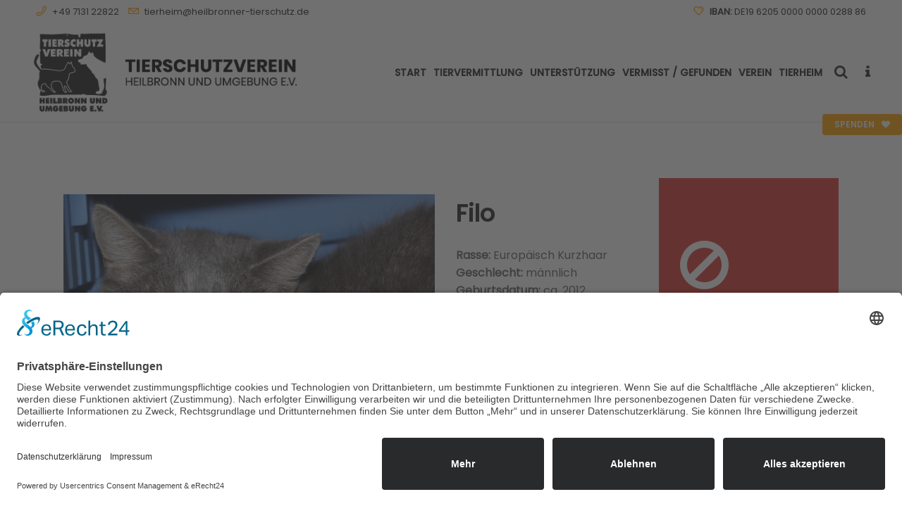

--- FILE ---
content_type: text/html; charset=UTF-8
request_url: https://www.heilbronner-tierschutz.de/2023/02/25/filo/
body_size: 23604
content:
<!DOCTYPE html>
<html lang="de">
<head>
	<meta charset="UTF-8" />
	
				<meta name="viewport" content="width=device-width,initial-scale=1,user-scalable=no">
		
                            <meta name="description" content="Das TIERHEIM HEILBRONN des Tierschutzverein Heilbronn und Umgebung e.V. beherbergt bis zu 65 Hunde, 200 Katzen, 60 Vögel sowie bis zu 50 weitere Kleintiere und Exoten. Weiterhin sind wir für den Tierschutz im Landkreis Heilbronn zuständig.">
            
                            <meta name="keywords" content="Tierheim Heilbronn, Heilbronner Tierheim, Tierschutzverein Heilbronn, Tiervermittlung, Tierschutz, Tierheim,  Tierhilfe, Tieren helfen, für Tierschutz spenden, Tierschutz unterstützen, Tiere suchen ein Zuhause, Katzen Wohnung, Katzen, Meerschweinchen, Kaninchen, artgerecht, artgerechte Haltung, Kastration, Tiernotfälle, Herz für Tiere, Katzen, Hunde, Kaninchen, Hamster, Hasen, Tiere, Tier, Hundehaus, Katzenhaus, Praxis, Tierarzt, Verein, Mitglied, Mitgliedschaft, Patenschaft, Spende, Nachlass, Erbe, Testament, Schutzgebühr, Kastration, Freigang, Innenhaltung, Aussenhaltung, Exoten">
            
	<link rel="profile" href="https://gmpg.org/xfn/11" />
	<link rel="pingback" href="https://www.heilbronner-tierschutz.de/xmlrpc.php" />

	<title>Tierschutzverein Heilbronn und Umgebung e.V. | Filo</title>
<meta name='robots' content='max-image-preview:large' />
<link rel="alternate" type="application/rss+xml" title="Tierschutzverein Heilbronn und Umgebung e.V. &raquo; Feed" href="https://www.heilbronner-tierschutz.de/feed/" />
<link rel="alternate" title="oEmbed (JSON)" type="application/json+oembed" href="https://www.heilbronner-tierschutz.de/wp-json/oembed/1.0/embed?url=https%3A%2F%2Fwww.heilbronner-tierschutz.de%2F2023%2F02%2F25%2Ffilo%2F" />
<link rel="alternate" title="oEmbed (XML)" type="text/xml+oembed" href="https://www.heilbronner-tierschutz.de/wp-json/oembed/1.0/embed?url=https%3A%2F%2Fwww.heilbronner-tierschutz.de%2F2023%2F02%2F25%2Ffilo%2F&#038;format=xml" />
<style id='wp-img-auto-sizes-contain-inline-css' type='text/css'>
img:is([sizes=auto i],[sizes^="auto," i]){contain-intrinsic-size:3000px 1500px}
/*# sourceURL=wp-img-auto-sizes-contain-inline-css */
</style>
<link rel='stylesheet' id='cf7ic_style-css' href='https://www.heilbronner-tierschutz.de/wp-content/plugins/contact-form-7-image-captcha/css/cf7ic-style.css?ver=3.3.7' type='text/css' media='all' />
<style id='wp-emoji-styles-inline-css' type='text/css'>

	img.wp-smiley, img.emoji {
		display: inline !important;
		border: none !important;
		box-shadow: none !important;
		height: 1em !important;
		width: 1em !important;
		margin: 0 0.07em !important;
		vertical-align: -0.1em !important;
		background: none !important;
		padding: 0 !important;
	}
/*# sourceURL=wp-emoji-styles-inline-css */
</style>
<style id='wp-block-library-inline-css' type='text/css'>
:root{--wp-block-synced-color:#7a00df;--wp-block-synced-color--rgb:122,0,223;--wp-bound-block-color:var(--wp-block-synced-color);--wp-editor-canvas-background:#ddd;--wp-admin-theme-color:#007cba;--wp-admin-theme-color--rgb:0,124,186;--wp-admin-theme-color-darker-10:#006ba1;--wp-admin-theme-color-darker-10--rgb:0,107,160.5;--wp-admin-theme-color-darker-20:#005a87;--wp-admin-theme-color-darker-20--rgb:0,90,135;--wp-admin-border-width-focus:2px}@media (min-resolution:192dpi){:root{--wp-admin-border-width-focus:1.5px}}.wp-element-button{cursor:pointer}:root .has-very-light-gray-background-color{background-color:#eee}:root .has-very-dark-gray-background-color{background-color:#313131}:root .has-very-light-gray-color{color:#eee}:root .has-very-dark-gray-color{color:#313131}:root .has-vivid-green-cyan-to-vivid-cyan-blue-gradient-background{background:linear-gradient(135deg,#00d084,#0693e3)}:root .has-purple-crush-gradient-background{background:linear-gradient(135deg,#34e2e4,#4721fb 50%,#ab1dfe)}:root .has-hazy-dawn-gradient-background{background:linear-gradient(135deg,#faaca8,#dad0ec)}:root .has-subdued-olive-gradient-background{background:linear-gradient(135deg,#fafae1,#67a671)}:root .has-atomic-cream-gradient-background{background:linear-gradient(135deg,#fdd79a,#004a59)}:root .has-nightshade-gradient-background{background:linear-gradient(135deg,#330968,#31cdcf)}:root .has-midnight-gradient-background{background:linear-gradient(135deg,#020381,#2874fc)}:root{--wp--preset--font-size--normal:16px;--wp--preset--font-size--huge:42px}.has-regular-font-size{font-size:1em}.has-larger-font-size{font-size:2.625em}.has-normal-font-size{font-size:var(--wp--preset--font-size--normal)}.has-huge-font-size{font-size:var(--wp--preset--font-size--huge)}.has-text-align-center{text-align:center}.has-text-align-left{text-align:left}.has-text-align-right{text-align:right}.has-fit-text{white-space:nowrap!important}#end-resizable-editor-section{display:none}.aligncenter{clear:both}.items-justified-left{justify-content:flex-start}.items-justified-center{justify-content:center}.items-justified-right{justify-content:flex-end}.items-justified-space-between{justify-content:space-between}.screen-reader-text{border:0;clip-path:inset(50%);height:1px;margin:-1px;overflow:hidden;padding:0;position:absolute;width:1px;word-wrap:normal!important}.screen-reader-text:focus{background-color:#ddd;clip-path:none;color:#444;display:block;font-size:1em;height:auto;left:5px;line-height:normal;padding:15px 23px 14px;text-decoration:none;top:5px;width:auto;z-index:100000}html :where(.has-border-color){border-style:solid}html :where([style*=border-top-color]){border-top-style:solid}html :where([style*=border-right-color]){border-right-style:solid}html :where([style*=border-bottom-color]){border-bottom-style:solid}html :where([style*=border-left-color]){border-left-style:solid}html :where([style*=border-width]){border-style:solid}html :where([style*=border-top-width]){border-top-style:solid}html :where([style*=border-right-width]){border-right-style:solid}html :where([style*=border-bottom-width]){border-bottom-style:solid}html :where([style*=border-left-width]){border-left-style:solid}html :where(img[class*=wp-image-]){height:auto;max-width:100%}:where(figure){margin:0 0 1em}html :where(.is-position-sticky){--wp-admin--admin-bar--position-offset:var(--wp-admin--admin-bar--height,0px)}@media screen and (max-width:600px){html :where(.is-position-sticky){--wp-admin--admin-bar--position-offset:0px}}

/*# sourceURL=wp-block-library-inline-css */
</style><style id='global-styles-inline-css' type='text/css'>
:root{--wp--preset--aspect-ratio--square: 1;--wp--preset--aspect-ratio--4-3: 4/3;--wp--preset--aspect-ratio--3-4: 3/4;--wp--preset--aspect-ratio--3-2: 3/2;--wp--preset--aspect-ratio--2-3: 2/3;--wp--preset--aspect-ratio--16-9: 16/9;--wp--preset--aspect-ratio--9-16: 9/16;--wp--preset--color--black: #000000;--wp--preset--color--cyan-bluish-gray: #abb8c3;--wp--preset--color--white: #ffffff;--wp--preset--color--pale-pink: #f78da7;--wp--preset--color--vivid-red: #cf2e2e;--wp--preset--color--luminous-vivid-orange: #ff6900;--wp--preset--color--luminous-vivid-amber: #fcb900;--wp--preset--color--light-green-cyan: #7bdcb5;--wp--preset--color--vivid-green-cyan: #00d084;--wp--preset--color--pale-cyan-blue: #8ed1fc;--wp--preset--color--vivid-cyan-blue: #0693e3;--wp--preset--color--vivid-purple: #9b51e0;--wp--preset--gradient--vivid-cyan-blue-to-vivid-purple: linear-gradient(135deg,rgb(6,147,227) 0%,rgb(155,81,224) 100%);--wp--preset--gradient--light-green-cyan-to-vivid-green-cyan: linear-gradient(135deg,rgb(122,220,180) 0%,rgb(0,208,130) 100%);--wp--preset--gradient--luminous-vivid-amber-to-luminous-vivid-orange: linear-gradient(135deg,rgb(252,185,0) 0%,rgb(255,105,0) 100%);--wp--preset--gradient--luminous-vivid-orange-to-vivid-red: linear-gradient(135deg,rgb(255,105,0) 0%,rgb(207,46,46) 100%);--wp--preset--gradient--very-light-gray-to-cyan-bluish-gray: linear-gradient(135deg,rgb(238,238,238) 0%,rgb(169,184,195) 100%);--wp--preset--gradient--cool-to-warm-spectrum: linear-gradient(135deg,rgb(74,234,220) 0%,rgb(151,120,209) 20%,rgb(207,42,186) 40%,rgb(238,44,130) 60%,rgb(251,105,98) 80%,rgb(254,248,76) 100%);--wp--preset--gradient--blush-light-purple: linear-gradient(135deg,rgb(255,206,236) 0%,rgb(152,150,240) 100%);--wp--preset--gradient--blush-bordeaux: linear-gradient(135deg,rgb(254,205,165) 0%,rgb(254,45,45) 50%,rgb(107,0,62) 100%);--wp--preset--gradient--luminous-dusk: linear-gradient(135deg,rgb(255,203,112) 0%,rgb(199,81,192) 50%,rgb(65,88,208) 100%);--wp--preset--gradient--pale-ocean: linear-gradient(135deg,rgb(255,245,203) 0%,rgb(182,227,212) 50%,rgb(51,167,181) 100%);--wp--preset--gradient--electric-grass: linear-gradient(135deg,rgb(202,248,128) 0%,rgb(113,206,126) 100%);--wp--preset--gradient--midnight: linear-gradient(135deg,rgb(2,3,129) 0%,rgb(40,116,252) 100%);--wp--preset--font-size--small: 13px;--wp--preset--font-size--medium: 20px;--wp--preset--font-size--large: 36px;--wp--preset--font-size--x-large: 42px;--wp--preset--spacing--20: 0.44rem;--wp--preset--spacing--30: 0.67rem;--wp--preset--spacing--40: 1rem;--wp--preset--spacing--50: 1.5rem;--wp--preset--spacing--60: 2.25rem;--wp--preset--spacing--70: 3.38rem;--wp--preset--spacing--80: 5.06rem;--wp--preset--shadow--natural: 6px 6px 9px rgba(0, 0, 0, 0.2);--wp--preset--shadow--deep: 12px 12px 50px rgba(0, 0, 0, 0.4);--wp--preset--shadow--sharp: 6px 6px 0px rgba(0, 0, 0, 0.2);--wp--preset--shadow--outlined: 6px 6px 0px -3px rgb(255, 255, 255), 6px 6px rgb(0, 0, 0);--wp--preset--shadow--crisp: 6px 6px 0px rgb(0, 0, 0);}:where(.is-layout-flex){gap: 0.5em;}:where(.is-layout-grid){gap: 0.5em;}body .is-layout-flex{display: flex;}.is-layout-flex{flex-wrap: wrap;align-items: center;}.is-layout-flex > :is(*, div){margin: 0;}body .is-layout-grid{display: grid;}.is-layout-grid > :is(*, div){margin: 0;}:where(.wp-block-columns.is-layout-flex){gap: 2em;}:where(.wp-block-columns.is-layout-grid){gap: 2em;}:where(.wp-block-post-template.is-layout-flex){gap: 1.25em;}:where(.wp-block-post-template.is-layout-grid){gap: 1.25em;}.has-black-color{color: var(--wp--preset--color--black) !important;}.has-cyan-bluish-gray-color{color: var(--wp--preset--color--cyan-bluish-gray) !important;}.has-white-color{color: var(--wp--preset--color--white) !important;}.has-pale-pink-color{color: var(--wp--preset--color--pale-pink) !important;}.has-vivid-red-color{color: var(--wp--preset--color--vivid-red) !important;}.has-luminous-vivid-orange-color{color: var(--wp--preset--color--luminous-vivid-orange) !important;}.has-luminous-vivid-amber-color{color: var(--wp--preset--color--luminous-vivid-amber) !important;}.has-light-green-cyan-color{color: var(--wp--preset--color--light-green-cyan) !important;}.has-vivid-green-cyan-color{color: var(--wp--preset--color--vivid-green-cyan) !important;}.has-pale-cyan-blue-color{color: var(--wp--preset--color--pale-cyan-blue) !important;}.has-vivid-cyan-blue-color{color: var(--wp--preset--color--vivid-cyan-blue) !important;}.has-vivid-purple-color{color: var(--wp--preset--color--vivid-purple) !important;}.has-black-background-color{background-color: var(--wp--preset--color--black) !important;}.has-cyan-bluish-gray-background-color{background-color: var(--wp--preset--color--cyan-bluish-gray) !important;}.has-white-background-color{background-color: var(--wp--preset--color--white) !important;}.has-pale-pink-background-color{background-color: var(--wp--preset--color--pale-pink) !important;}.has-vivid-red-background-color{background-color: var(--wp--preset--color--vivid-red) !important;}.has-luminous-vivid-orange-background-color{background-color: var(--wp--preset--color--luminous-vivid-orange) !important;}.has-luminous-vivid-amber-background-color{background-color: var(--wp--preset--color--luminous-vivid-amber) !important;}.has-light-green-cyan-background-color{background-color: var(--wp--preset--color--light-green-cyan) !important;}.has-vivid-green-cyan-background-color{background-color: var(--wp--preset--color--vivid-green-cyan) !important;}.has-pale-cyan-blue-background-color{background-color: var(--wp--preset--color--pale-cyan-blue) !important;}.has-vivid-cyan-blue-background-color{background-color: var(--wp--preset--color--vivid-cyan-blue) !important;}.has-vivid-purple-background-color{background-color: var(--wp--preset--color--vivid-purple) !important;}.has-black-border-color{border-color: var(--wp--preset--color--black) !important;}.has-cyan-bluish-gray-border-color{border-color: var(--wp--preset--color--cyan-bluish-gray) !important;}.has-white-border-color{border-color: var(--wp--preset--color--white) !important;}.has-pale-pink-border-color{border-color: var(--wp--preset--color--pale-pink) !important;}.has-vivid-red-border-color{border-color: var(--wp--preset--color--vivid-red) !important;}.has-luminous-vivid-orange-border-color{border-color: var(--wp--preset--color--luminous-vivid-orange) !important;}.has-luminous-vivid-amber-border-color{border-color: var(--wp--preset--color--luminous-vivid-amber) !important;}.has-light-green-cyan-border-color{border-color: var(--wp--preset--color--light-green-cyan) !important;}.has-vivid-green-cyan-border-color{border-color: var(--wp--preset--color--vivid-green-cyan) !important;}.has-pale-cyan-blue-border-color{border-color: var(--wp--preset--color--pale-cyan-blue) !important;}.has-vivid-cyan-blue-border-color{border-color: var(--wp--preset--color--vivid-cyan-blue) !important;}.has-vivid-purple-border-color{border-color: var(--wp--preset--color--vivid-purple) !important;}.has-vivid-cyan-blue-to-vivid-purple-gradient-background{background: var(--wp--preset--gradient--vivid-cyan-blue-to-vivid-purple) !important;}.has-light-green-cyan-to-vivid-green-cyan-gradient-background{background: var(--wp--preset--gradient--light-green-cyan-to-vivid-green-cyan) !important;}.has-luminous-vivid-amber-to-luminous-vivid-orange-gradient-background{background: var(--wp--preset--gradient--luminous-vivid-amber-to-luminous-vivid-orange) !important;}.has-luminous-vivid-orange-to-vivid-red-gradient-background{background: var(--wp--preset--gradient--luminous-vivid-orange-to-vivid-red) !important;}.has-very-light-gray-to-cyan-bluish-gray-gradient-background{background: var(--wp--preset--gradient--very-light-gray-to-cyan-bluish-gray) !important;}.has-cool-to-warm-spectrum-gradient-background{background: var(--wp--preset--gradient--cool-to-warm-spectrum) !important;}.has-blush-light-purple-gradient-background{background: var(--wp--preset--gradient--blush-light-purple) !important;}.has-blush-bordeaux-gradient-background{background: var(--wp--preset--gradient--blush-bordeaux) !important;}.has-luminous-dusk-gradient-background{background: var(--wp--preset--gradient--luminous-dusk) !important;}.has-pale-ocean-gradient-background{background: var(--wp--preset--gradient--pale-ocean) !important;}.has-electric-grass-gradient-background{background: var(--wp--preset--gradient--electric-grass) !important;}.has-midnight-gradient-background{background: var(--wp--preset--gradient--midnight) !important;}.has-small-font-size{font-size: var(--wp--preset--font-size--small) !important;}.has-medium-font-size{font-size: var(--wp--preset--font-size--medium) !important;}.has-large-font-size{font-size: var(--wp--preset--font-size--large) !important;}.has-x-large-font-size{font-size: var(--wp--preset--font-size--x-large) !important;}
/*# sourceURL=global-styles-inline-css */
</style>

<style id='classic-theme-styles-inline-css' type='text/css'>
/*! This file is auto-generated */
.wp-block-button__link{color:#fff;background-color:#32373c;border-radius:9999px;box-shadow:none;text-decoration:none;padding:calc(.667em + 2px) calc(1.333em + 2px);font-size:1.125em}.wp-block-file__button{background:#32373c;color:#fff;text-decoration:none}
/*# sourceURL=/wp-includes/css/classic-themes.min.css */
</style>
<link rel='stylesheet' id='wp-components-css' href='https://www.heilbronner-tierschutz.de/wp-includes/css/dist/components/style.min.css?ver=6.9' type='text/css' media='all' />
<link rel='stylesheet' id='wp-preferences-css' href='https://www.heilbronner-tierschutz.de/wp-includes/css/dist/preferences/style.min.css?ver=6.9' type='text/css' media='all' />
<link rel='stylesheet' id='wp-block-editor-css' href='https://www.heilbronner-tierschutz.de/wp-includes/css/dist/block-editor/style.min.css?ver=6.9' type='text/css' media='all' />
<link rel='stylesheet' id='popup-maker-block-library-style-css' href='https://www.heilbronner-tierschutz.de/wp-content/plugins/popup-maker/dist/packages/block-library-style.css?ver=dbea705cfafe089d65f1' type='text/css' media='all' />
<link rel='stylesheet' id='contact-form-7-css' href='https://www.heilbronner-tierschutz.de/wp-content/plugins/contact-form-7/includes/css/styles.css?ver=5.9.8' type='text/css' media='all' />
<link rel='stylesheet' id='pdfprnt_frontend-css' href='https://www.heilbronner-tierschutz.de/wp-content/plugins/pdf-print/css/frontend.css?ver=2.4.6' type='text/css' media='all' />
<link rel='stylesheet' id='give-styles-css' href='https://www.heilbronner-tierschutz.de/wp-content/plugins/give/assets/dist/css/give.css?ver=2.11.2' type='text/css' media='all' />
<link rel='stylesheet' id='mediaelement-css' href='https://www.heilbronner-tierschutz.de/wp-includes/js/mediaelement/mediaelementplayer-legacy.min.css?ver=4.2.17' type='text/css' media='all' />
<link rel='stylesheet' id='wp-mediaelement-css' href='https://www.heilbronner-tierschutz.de/wp-includes/js/mediaelement/wp-mediaelement.min.css?ver=6.9' type='text/css' media='all' />
<link rel='stylesheet' id='bridge-default-style-css' href='https://www.heilbronner-tierschutz.de/wp-content/themes/bridge/style.css?ver=6.9' type='text/css' media='all' />
<link rel='stylesheet' id='bridge-qode-font_awesome-css' href='https://www.heilbronner-tierschutz.de/wp-content/themes/bridge/css/font-awesome/css/font-awesome.min.css?ver=6.9' type='text/css' media='all' />
<link rel='stylesheet' id='bridge-qode-font_elegant-css' href='https://www.heilbronner-tierschutz.de/wp-content/themes/bridge/css/elegant-icons/style.min.css?ver=6.9' type='text/css' media='all' />
<link rel='stylesheet' id='bridge-qode-linea_icons-css' href='https://www.heilbronner-tierschutz.de/wp-content/themes/bridge/css/linea-icons/style.css?ver=6.9' type='text/css' media='all' />
<link rel='stylesheet' id='bridge-qode-dripicons-css' href='https://www.heilbronner-tierschutz.de/wp-content/themes/bridge/css/dripicons/dripicons.css?ver=6.9' type='text/css' media='all' />
<link rel='stylesheet' id='bridge-qode-kiko-css' href='https://www.heilbronner-tierschutz.de/wp-content/themes/bridge/css/kiko/kiko-all.css?ver=6.9' type='text/css' media='all' />
<link rel='stylesheet' id='bridge-qode-font_awesome_5-css' href='https://www.heilbronner-tierschutz.de/wp-content/themes/bridge/css/font-awesome-5/css/font-awesome-5.min.css?ver=6.9' type='text/css' media='all' />
<link rel='stylesheet' id='bridge-stylesheet-css' href='https://www.heilbronner-tierschutz.de/wp-content/themes/bridge/css/stylesheet.min.css?ver=6.9' type='text/css' media='all' />
<style id='bridge-stylesheet-inline-css' type='text/css'>
   .postid-40006.disabled_footer_top .footer_top_holder, .postid-40006.disabled_footer_bottom .footer_bottom_holder { display: none;}


/*# sourceURL=bridge-stylesheet-inline-css */
</style>
<link rel='stylesheet' id='bridge-print-css' href='https://www.heilbronner-tierschutz.de/wp-content/themes/bridge/css/print.css?ver=6.9' type='text/css' media='all' />
<link rel='stylesheet' id='qode_news_style-css' href='https://www.heilbronner-tierschutz.de/wp-content/plugins/qode-news/assets/css/news-map.min.css?ver=6.9' type='text/css' media='all' />
<link rel='stylesheet' id='bridge-responsive-css' href='https://www.heilbronner-tierschutz.de/wp-content/themes/bridge/css/responsive.min.css?ver=6.9' type='text/css' media='all' />
<link rel='stylesheet' id='qode_news_responsive_style-css' href='https://www.heilbronner-tierschutz.de/wp-content/plugins/qode-news/assets/css/news-map-responsive.min.css?ver=6.9' type='text/css' media='all' />
<link rel='stylesheet' id='bridge-style-dynamic-css' href='https://www.heilbronner-tierschutz.de/wp-content/themes/bridge/css/style_dynamic.css?ver=1730220237' type='text/css' media='all' />
<link rel='stylesheet' id='bridge-style-dynamic-responsive-css' href='https://www.heilbronner-tierschutz.de/wp-content/themes/bridge/css/style_dynamic_responsive.css?ver=1730220237' type='text/css' media='all' />
<style id='bridge-style-dynamic-responsive-inline-css' type='text/css'>
p.c4wp-display-captcha-form, p.c4wp-display-captcha-form label {
  text-transform: none;
}


.cf7_custom_style_1 input.wpcf7-form-control.wpcf7-text, .cf7_custom_style_1 input.wpcf7-form-control.wpcf7-number, .cf7_custom_style_1 input.wpcf7-form-control.wpcf7-date, .cf7_custom_style_1 textarea.wpcf7-form-control.wpcf7-textarea, .cf7_custom_style_1 select.wpcf7-form-control.wpcf7-select, .cf7_custom_style_1 input.wpcf7-form-control.wpcf7-quiz {
  font-family: inherit !important;
}

/* poppins-italic - latin */
@font-face {
  font-family: 'Poppins';
  font-style: italic;
  font-weight: 400;
  src: url('https://www.heilbronner-tierschutz.de/wp-content/uploads/fonts/poppins-v20-latin-italic.eot'); /* IE9 Compat Modes */
  src: local(''),
       url('https://www.heilbronner-tierschutz.de/wp-content/uploads/fonts/poppins-v20-latin-italic.eot?#iefix') format('embedded-opentype'), /* IE6-IE8 */
       url('https://www.heilbronner-tierschutz.de/wp-content/uploads/fonts/poppins-v20-latin-italic.woff2') format('woff2'), /* Super Modern Browsers */
       url('https://www.heilbronner-tierschutz.de/wp-content/uploads/fonts/poppins-v20-latin-italic.woff') format('woff'), /* Modern Browsers */
       url('https://www.heilbronner-tierschutz.de/wp-content/uploads/fonts/poppins-v20-latin-italic.ttf') format('truetype'), /* Safari, Android, iOS */
       url('https://www.heilbronner-tierschutz.de/wp-content/uploads/fonts/poppins-v20-latin-italic.svg#Poppins') format('svg'); /* Legacy iOS */
}

/* poppins-regular - latin */
@font-face {
  font-family: 'Poppins';
  font-style: normal;
  font-weight: 400;
  src: url('https://www.heilbronner-tierschutz.de/wp-content/uploads/fonts/poppins-v20-latin-regular.eot'); /* IE9 Compat Modes */
  src: local(''),
       url('https://www.heilbronner-tierschutz.de/wp-content/uploads/fonts/poppins-v20-latin-regular.eot?#iefix') format('embedded-opentype'), /* IE6-IE8 */
       url('https://www.heilbronner-tierschutz.de/wp-content/uploads/fonts/poppins-v20-latin-regular.woff2') format('woff2'), /* Super Modern Browsers */
       url('https://www.heilbronner-tierschutz.de/wp-content/uploads/fonts/poppins-v20-latin-regular.woff') format('woff'), /* Modern Browsers */
       url('https://www.heilbronner-tierschutz.de/wp-content/uploads/fonts/poppins-v20-latin-regular.ttf') format('truetype'), /* Safari, Android, iOS */
       url('https://www.heilbronner-tierschutz.de/wp-content/uploads/fonts/poppins-v20-latin-regular.svg#Poppins') format('svg'); /* Legacy iOS */
}

/* poppins-500 - latin */
@font-face {
  font-family: 'Poppins';
  font-style: normal;
  font-weight: 500;
  src: url('https://www.heilbronner-tierschutz.de/wp-content/uploads/fonts/poppins-v20-latin-500.eot'); /* IE9 Compat Modes */
  src: local(''),
       url('https://www.heilbronner-tierschutz.de/wp-content/uploads/fonts/poppins-v20-latin-500.eot?#iefix') format('embedded-opentype'), /* IE6-IE8 */
       url('https://www.heilbronner-tierschutz.de/wp-content/uploads/fonts/poppins-v20-latin-500.woff2') format('woff2'), /* Super Modern Browsers */
       url('https://www.heilbronner-tierschutz.de/wp-content/uploads/fonts/poppins-v20-latin-500.woff') format('woff'), /* Modern Browsers */
       url('https://www.heilbronner-tierschutz.de/wp-content/uploads/fonts/poppins-v20-latin-500.ttf') format('truetype'), /* Safari, Android, iOS */
       url('https://www.heilbronner-tierschutz.de/wp-content/uploads/fonts/poppins-v20-latin-500.svg#Poppins') format('svg'); /* Legacy iOS */
}

/* poppins-500italic - latin */
@font-face {
  font-family: 'Poppins';
  font-style: italic;
  font-weight: 500;
  src: url('https://www.heilbronner-tierschutz.de/wp-content/uploads/fonts/poppins-v20-latin-500italic.eot'); /* IE9 Compat Modes */
  src: local(''),
       url('https://www.heilbronner-tierschutz.de/wp-content/uploads/fonts/poppins-v20-latin-500italic.eot?#iefix') format('embedded-opentype'), /* IE6-IE8 */
       url('https://www.heilbronner-tierschutz.de/wp-content/uploads/fonts/poppins-v20-latin-500italic.woff2') format('woff2'), /* Super Modern Browsers */
       url('https://www.heilbronner-tierschutz.de/wp-content/uploads/fonts/poppins-v20-latin-500italic.woff') format('woff'), /* Modern Browsers */
       url('https://www.heilbronner-tierschutz.de/wp-content/uploads/fonts/poppins-v20-latin-500italic.ttf') format('truetype'), /* Safari, Android, iOS */
       url('https://www.heilbronner-tierschutz.de/wp-content/uploads/fonts/poppins-v20-latin-500italic.svg#Poppins') format('svg'); /* Legacy iOS */
}

/* poppins-600italic - latin */
@font-face {
  font-family: 'Poppins';
  font-style: italic;
  font-weight: 600;
  src: url('https://www.heilbronner-tierschutz.de/wp-content/uploads/fonts/poppins-v20-latin-600italic.eot'); /* IE9 Compat Modes */
  src: local(''),
       url('https://www.heilbronner-tierschutz.de/wp-content/uploads/fonts/poppins-v20-latin-600italic.eot?#iefix') format('embedded-opentype'), /* IE6-IE8 */
       url('https://www.heilbronner-tierschutz.de/wp-content/uploads/fonts/poppins-v20-latin-600italic.woff2') format('woff2'), /* Super Modern Browsers */
       url('https://www.heilbronner-tierschutz.de/wp-content/uploads/fonts/poppins-v20-latin-600italic.woff') format('woff'), /* Modern Browsers */
       url('https://www.heilbronner-tierschutz.de/wp-content/uploads/fonts/poppins-v20-latin-600italic.ttf') format('truetype'), /* Safari, Android, iOS */
       url('https://www.heilbronner-tierschutz.de/wp-content/uploads/fonts/poppins-v20-latin-600italic.svg#Poppins') format('svg'); /* Legacy iOS */
}

/* poppins-600 - latin */
@font-face {
  font-family: 'Poppins';
  font-style: normal;
  font-weight: 600;
  src: url('https://www.heilbronner-tierschutz.de/wp-content/uploads/fonts/poppins-v20-latin-600.eot'); /* IE9 Compat Modes */
  src: local(''),
       url('https://www.heilbronner-tierschutz.de/wp-content/uploads/fonts/poppins-v20-latin-600.eot?#iefix') format('embedded-opentype'), /* IE6-IE8 */
       url('https://www.heilbronner-tierschutz.de/wp-content/uploads/fonts/poppins-v20-latin-600.woff2') format('woff2'), /* Super Modern Browsers */
       url('https://www.heilbronner-tierschutz.de/wp-content/uploads/fonts/poppins-v20-latin-600.woff') format('woff'), /* Modern Browsers */
       url('https://www.heilbronner-tierschutz.de/wp-content/uploads/fonts/poppins-v20-latin-600.ttf') format('truetype'), /* Safari, Android, iOS */
       url('https://www.heilbronner-tierschutz.de/wp-content/uploads/fonts/poppins-v20-latin-600.svg#Poppins') format('svg'); /* Legacy iOS */
}


/* FAVO */

body {
	-webkit-font-smoothing: antialiased;
	-moz-osx-font-smoothing: grayscale;
}

.entry {margin-bottom: 80px;}

.mailpoet_form .mailpoet_paragraph, .mailpoet_form .mailpoet_form_paragraph, .mailpoet_form .mailpoet_textarea, .mailpoet_form .mailpoet_text, .mailpoet_form .mailpoet_select, .mailpoet_form .mailpoet_form_image, .mailpoet_form .mailpoet_message, .mailpoet_form .mailpoet_paragraph select {
    max-width: 95% !important;
}

.wpcf7 form.sent .wpcf7-response-output, div.wpcf7-response-output.wpcf7-mail-sent-ok {
    background-color: #00cc25 !important;;
}

.qode-post-carousel1 .qode-owl-slider .owl-nav {
    top: -25px;
}

.search-results .entry_date {display:none !important;}

.qode-news-holder .qode-news-filter {
    font-weight: 600;
    font-size: 1.1em;
text-transform:uppercase;
letter-spacing: 0.6px;
}

.mailpoet_validate_success{
color: #dd3333 !important;
}

.blog_single .post_info {display: none !important;}

.blog_single .entry_title {margin-bottom:20px;}



@media only screen and (max-width: 768px) {
 .qode_left_side_fixed, .side_menu_button_link {    
    display: none !important;
  }
}

.pdfprnt-buttons {
    text-align: right !important;
}

.portfolio_categories, .qode_portfolio_related .projects_holder article .portfolio_description .project_category {
display: none !important;
}

h5 a:hover, h6 a{
color: #ffa100;
}

.qode_search_form_2.disabled .qode_search_submit, .qode_search_form_2.disabled .qode_search_submit:hover {
    cursor: default;
    color: #ffffff;
}

.tribe-events-single-event-title, .tribe-events-back a, .tribe-events-back a:visited, .tribe-events-schedule .recurringinfo, .tribe-events-schedule h2, .tribe-related-event-info .recurringinfo, .tribe-events-cal-links, .tribe-events-meta-group, .tribe-events-content, .tribe-events-single .tribe-events-sub-nav {
font-family: 'Poppins', sans-serif !important;
}

.tribe-common--breakpoint-medium.tribe-events .tribe-events-c-view-selector__button {
    display: none;
}

.tribe-events .tribe-events-calendar-list__event-date-tag-datetime {
    font-weight: 600;
    font-size: 1.5em;
    line-height: 1.3em;
}


.more_facts_button .more_facts_button_text {
    display: block;
    font-size: 17px;
    font-weight: 600;
    letter-spacing: 0px;
    text-transform: none;
    padding: 0 0 5px 20px;
}

.sub{
line-height: 17px;
font-size: 13px;
}

strong, bold, b {
font-weight: 600 !important;
}

.side_menu_button>a.search_button {
    vertical-align: top;
    display: inline-block;
}


.category-kleine-hunde-und-welpen .qode-layout1-item .qode-post-info-date {display: none;}
.category-mittlere-hunde .qode-layout1-item .qode-post-info-date {display: none;}
.category-grosse-hunde .qode-layout1-item .qode-post-info-date {display: none;}
.category-freigang .qode-layout1-item .qode-post-info-date {display: none;}
.category-wohnungshaltung .qode-layout1-item .qode-post-info-date {display: none;}
.category-voegel .qode-layout1-item .qode-post-info-date {display: none;}

div.wpcf7-response-output {
    position: relative;
    padding: 17px 30px 17px 55px;
    color: #212121;
    margin-left: 0;
    margin-right: 0;
    font-weight: 400;
    font-size: 15px;
    text-transform: none;
    letter-spacing: 0px;
    border: none;
}


@media screen and (min-width: 200px) and (max-width: 1032px) {
.content.content_top_margin {
margin-top: 0px !important;
}
}



.q_list.circle ul>li:before {
    background-color: #ffa100;
}

.q_list.circle ul > li, .q_list.number ul > li {
    position: relative;
    font-weight: 400;
    margin: 0 0 10px;
    padding: 0 0 0 22px;
    color: #303030;
}


.q_message .message_text {
    font-size: 16px;
    text-transform: none;
    letter-spacing: 0px;
}

div.ppt {display:none !important;}


.give-btn:hover {
    border: 2px solid #212121 !important;
    background: #212121 !important;
}

.rs-layer .qbutton {line-height:47px !important}

.qode-news-holder .qode-post-info-date a {
    font-size: 16px;
    color: #212121;
}

.blog_small_image .date  {
    display:none !important;
}

.blog_small_image .post_info  {
    display:none !important;
}

.post_excerpt {
    margin-top: 15px !important;
}

.blog_single .category-kleine-hunde-und-welpen .entry_title, .category-kleine-hunde-und-welpen .post_info  {
    display:none !important;
}

.blog_single .category-hunde .entry_title, .category-hunde .post_info  {
    display:none !important;
}

.blog_single .category-mittlere-hunde .entry_title, .category-mittlere-hunde .post_info  {
    display:none !important;
}

.blog_single .category-grosse-hunde .entry_title, .category-grosse-hunde .post_info  {
    display:none !important;
}

.blog_single .category-vermisst .entry_title, .category-vermisst .post_info  {
    display:none !important;
}

.blog_single .category-freigang .entry_title, .category-freigang .post_info  {
    display:none !important;
}

.blog_single .category-wohnungshaltung .entry_title, .category-wohnungshaltung .post_info  {
    display:none !important;
}

.blog_single .category-vermittelte-tiere .entry_title, .category-vermittelte-tiere .post_info  {
    display:none !important;
}

.blog_single .category-kleintiere .entry_title, .category-kleintiere .post_info  {
    display:none !important;
}

.blog_single .category-exoten .entry_title, .category-exoten .post_info  {
    display:none !important;
}
.blog_single .category-voegel .entry_title, .category-voegel .post_info  {
    display:none !important;
}
.blog_single .category-kaninchen-aussenhaltung .entry_title, .category-kaninchen-aussenhaltung .post_info  {
    display:none !important;
}
.blog_single .category-kaninchen-innenhaltung .entry_title, .category-kaninchen-innenhaltung .post_info  {
    display:none !important;
}
.blog_single .category-nagetiere .entry_title, .category-nagetiere .post_info  {
    display:none !important;
}
.blog_single .category-frettchen .entry_title, .category-frettchen .post_info  {
    display:none !important;
}

.qode-layout3-item .qode-btn, .qode-layout3-item .qode-post-excerpt-holder {
    display: none;
}
.blog_single .category-regenbogenbruecke .entry_title, .category-regenbogenbruecke .post_info  {
    display:none !important;
}

.gallery_holder ul li .gallery_hover {
    background-color: #ffa100;
    background-color: rgba(255,161,0,.81);
}

.qode-layout1-item .qode-post-title {
    margin-top: 10px;
}

.mailpoet_submit {
    color: #ffffff;
    border-color: #ffa100;
    font-size: 14px;
    line-height: 37px;
    height: 47px;
    font-style: normal;
    font-weight: 600;
    background-color: #ffa100;
    border-radius: 4px;
    -moz-border-radius: 4px;
    -webkit-border-radius: 4px;
    letter-spacing: 0px;
    text-transform: uppercase !important;
    border-width: 0px;
transition: color .1s linear,background-color .1s linear,border-color .1s linear;
}

.mailpoet_submit:hover {
    color: #ffffff;
    border-color: #212121;
    font-size: 14px;
    line-height: 37px;
    height: 47px;
    font-style: normal;
    font-weight: 600;
    background-color: #212121;
    border-radius: 4px;
    -moz-border-radius: 4px;
    -webkit-border-radius: 4px;
    letter-spacing: 0px;
    text-transform: uppercase !important;
    border-width: 0px;
transition: color .1s linear,background-color .1s linear,border-color .1s linear;
}

.qode-post-info-hot-trending .qode-post-info-hot .qode-news-ht-icon, .qode-post-info-hot-trending .qode-post-info-trending .qode-news-ht-icon {
    display: inline-block;
    vertical-align: middle;
    width: 40px;
    height: 40px;
    background-position: center;
    background-repeat: no-repeat;
    background-size: 20px 20px;
}

.qode-post-info-hot-trending .qode-news-hot {
    background-color: #f10;
}

.shipping-costs-info, .tax-info {text-align:center !important;}

@media screen and (min-width: 1135px) and (max-width: 1415px) {
    nav.main_menu > ul > li > a{
        padding: 0 5px;
font-size: 14px;
    }
    nav.main_menu>ul>li>a>i.menu_icon{
        font-size: 14px;
    }
}
@media screen and (min-width: 1001px) and (max-width: 1134px) {
    nav.main_menu > ul > li > a{
        font-size: 12px;
    }
    nav.main_menu>ul>li>a>i.menu_icon{
        font-size: 8px;
    }
}
@media screen and (min-width: 1000px) and (max-width: 1133px) {
    .header_bottom{
        padding: 0 5px!important;
    }
    nav.main_menu > ul > li > a{
        padding: 0 5px;
    }
    header .btn-dealerportal{
        line-height: 25px!important;
        height: 25px!important;
    }
}


.filter_holder ul li span {
    display: inline-block;
    padding: 0 22px;
    position: relative;
    letter-spacing: 0px;
    text-transform: none;
    font-weight: 400;
}

.blog_holder.blog_large_image h2, .blog_holder.blog_large_image h2 a, .blog_holder.blog_single article h2 {
    font-family: Poppins;
    font-size: 35px;
    line-height: 54px;
    font-style: normal;
    font-weight: 600;
    text-transform: none;
}

.side_menu .widget li, .side_menu a, aside .widget a {
    font-weight: 600;
}



.woocommerce .summary p.stock.out-of-stock {
    display: inline-block;
    font-weight: 600;
    color: #ff0000;
    padding-bottom: 1px;
    border-bottom: 2px solid;
    margin: 8px 0;
}



.myaccount_user, .woocommerce .woocommerce-error, .woocommerce .woocommerce-info, .woocommerce .woocommerce-message, .woocommerce div.message {
    margin-bottom: 25px;
    position: relative;
    display: block;
    padding: 28px 21px;
    background-color: #fff;
    line-height: 38px;
    font-weight: 600;
    font-family: 'Poppins';
    color: #dd3333;
    text-transform: none;
    letter-spacing: 0px;
    font-size: 17px;
}

.woocommerce input[type=text]:not(.qode_search_field), .woocommerce input[type=password], .woocommerce input[type=email], .woocommerce textarea, .woocommerce-page input[type=tel], .woocommerce-page input[type=text]:not(.qode_search_field), .woocommerce-page input[type=password], .woocommerce-page input[type=email], .woocommerce-page textarea {
    padding: 15px 13px;
    border: 0;
    outline: 0;
    resize: none;
    font-size: 13px;
    line-height: 17px;
    background-color: #fff;
    color: #818181;
    font-family: 'Poppins';
    font-weight: 400;
}

.woocommerce .checkout table.shop_table thead tr th, .woocommerce table.cart thead tr th, .woocommerce-account table.my_account_orders thead tr th, .woocommerce-page .checkout table.shop_table thead tr th, .woocommerce-page table.cart thead tr th, .woocommerce-page table.my_account_orders thead tr th {
    padding: 13px 10px;
    font-size: 14px;
    line-height: 1.571428571428571em;
    text-transform: uppercase;
    letter-spacing: 0px;
    font-family: 'Poppins';
    font-weight: 500;
}

.woocommerce .button, .woocommerce input[type=submit], .woocommerce ul.products li.product .added_to_cart, .woocommerce-page .button, .woocommerce-page input[type=submit] {
    font-family: 'Poppins' !important;
    font-weight: 700;
}

.qode-post-info-hot-trending .qode-post-info-hot .qode-news-ht-icon, .qode-post-info-hot-trending .qode-post-info-trending .qode-news-ht-icon {
    display: inline-block;
    vertical-align: middle;
    width: 100px;
    height: 100px;
    background-position: center;
    background-repeat: no-repeat;
    background-size: 80px 80px;
position: relative;

}

.qode-post-info-hot-trending .qode-news-hot {
    background-color: #dd3333 !important;
}

.mejs-container, .mejs-container .mejs-controls, .mejs-embed, .mejs-embed body {
    background: #fff;
}

.give-btn {
    color: #ffffff;
    border-color: #ffa100;
    font-size: 14px !important;
    line-height: 47px !important;
    height: 47px;
    font-style: normal;
    font-weight: 600;
    background-color: #ffa100;
    border-radius: 4px;
    -moz-border-radius: 4px;
    -webkit-border-radius: 4px;
    letter-spacing: 0px;
    text-transform: uppercase;
    border-width: 0px !important;
padding: 0 23px !important;
transition: color .1s linear,background-color .1s linear,border-color .1s linear;
}

.give-btn:hover {
    color: #ffffff;
    border-color: #212121;
    font-size: 14px !important;
    line-height: 47px !important;
    height: 47px;
    font-style: normal;
    font-weight: 600;
    background-color: #212121;
    border-radius: 4px;
    -moz-border-radius: 4px;
    -webkit-border-radius: 4px;
    letter-spacing: 0px;
    text-transform: uppercase;
    border-width: 0px !important;
padding: 0 23px !important;
transition: color .1s linear,background-color .1s linear,border-color .1s linear;
}

#give-recurring-form .form-row .give-input-field-wrapper, #give-recurring-form .form-row input[type=email], #give-recurring-form .form-row input[type=password], #give-recurring-form .form-row input[type=tel], #give-recurring-form .form-row input[type=text], #give-recurring-form .form-row input[type=url], #give-recurring-form .form-row select, #give-recurring-form .form-row textarea, form.give-form .form-row .give-input-field-wrapper, form.give-form .form-row input[type=email], form.give-form .form-row input[type=password], form.give-form .form-row input[type=tel], form.give-form .form-row input[type=text], form.give-form .form-row input[type=url], form.give-form .form-row select, form.give-form .form-row textarea, form[id*=give-form] .form-row .give-input-field-wrapper, form[id*=give-form] .form-row input[type=email], form[id*=give-form] .form-row input[type=password], form[id*=give-form] .form-row input[type=tel], form[id*=give-form] .form-row input[type=text], form[id*=give-form] .form-row input[type=url], form[id*=give-form] .form-row select, form[id*=give-form] .form-row textarea {
    -webkit-box-sizing: border-box;
    -moz-box-sizing: border-box;
    box-sizing: border-box;
    width: 100%;
    border-radius: 4px;
    outline: none;
    color: #b2b2b2;
    background-color: #fdfdfd;
    border: 1px solid #ccc;
    margin: 0;
    padding: 15px;
}

#give-recurring-form .form-row .give-input-field-wrapper, #give-recurring-form .form-row input[type=email], #give-recurring-form .form-row input[type=password], #give-recurring-form .form-row input[type=tel], #give-recurring-form .form-row input[type=text], #give-recurring-form .form-row input[type=url], #give-recurring-form .form-row select, #give-recurring-form .form-row textarea, form.give-form .form-row .give-input-field-wrapper, form.give-form .form-row input[type=email], form.give-form .form-row input[type=password], form.give-form .form-row input[type=tel], form.give-form .form-row input[type=text], form.give-form .form-row input[type=url], form.give-form .form-row select, form.give-form .form-row textarea, form[id*=give-form] .form-row .give-input-field-wrapper, form[id*=give-form] .form-row input[type=email], form[id*=give-form] .form-row input[type=password], form[id*=give-form] .form-row input[type=tel], form[id*=give-form] .form-row input[type=text], form[id*=give-form] .form-row input[type=url], form[id*=give-form] .form-row select, form[id*=give-form] .form-row textarea {
    font-family: 'Poppins';
    font-size: 15px;
    -webkit-box-sizing: border-box;
    -moz-box-sizing: border-box;
    box-sizing: border-box;
    width: 100%;
    border-radius: 4px;
    outline: none;
    color: #606060;
    background-color: #ffffff;
    border: 1px solid #b2b2b2;
    margin: 0;
    padding: 15px;
}

.woocommerce select {padding: 1.6em !important}
.reset_variations {margin-left:20px;}

.side_menu a {
color: #ffa100;
font-weight: 400;
}
.side_menu a:hover {
color: #ffffff !important;
font-weight: 400;
}

.flex-direction-nav a i, body a.pp_next:after, body a.pp_previous:after, body div.pp_default a.pp_next:after, body div.pp_default a.pp_previous:after {
    font-size: 33px;
    color: #ffffff;
    transition: all 0.15s ease-in-out;
}
.flex-direction-nav a:hover i, body div.pp_default a.pp_next:hover:after, body div.pp_default a.pp_previous:hover:after, body a.pp_next:hover:after, body a.pp_previous:hover:after, .flexslider:hover .flex-direction-nav a.flex-prev:hover i, .flexslider:hover .flex-direction-nav a.flex-next:hover i, .qode_content_slider .flex-direction-nav a.flex-prev:hover i, .qode_content_slider .flex-direction-nav a.flex-next:hover i, .portfolio_slider:hover .flex-direction-nav a.flex-prev:hover i, .portfolio_slider:hover .flex-direction-nav a.flex-next:hover i {
    color: #ffa100;
}


blockquote {
    padding: 10%;
}

.off h4 a, .off .qode-post-excerpt-holder, .off .qode-post-info-date a {
color: #ffffff;
}

.qode_left_side_fixed {
    left: initial;
    bottom: initial;
    right: 0%;
    top: 22.5%;
    transform: none;
    position: fixed;
    z-index: 999;
}
}



/*# sourceURL=bridge-style-dynamic-responsive-inline-css */
</style>
<link rel='stylesheet' id='js_composer_front-css' href='https://www.heilbronner-tierschutz.de/wp-content/plugins/js_composer24/assets/css/js_composer.min.css?ver=7.9' type='text/css' media='all' />
<link rel='stylesheet' id='bridge-core-dashboard-style-css' href='https://www.heilbronner-tierschutz.de/wp-content/plugins/bridge-core/modules/core-dashboard/assets/css/core-dashboard.min.css?ver=6.9' type='text/css' media='all' />
<link rel='stylesheet' id='bridge-childstyle-css' href='https://www.heilbronner-tierschutz.de/wp-content/themes/bridge-child/style.css?ver=6.9' type='text/css' media='all' />
<script type="text/javascript" src="https://www.heilbronner-tierschutz.de/wp-includes/js/jquery/jquery.min.js?ver=3.7.1" id="jquery-core-js"></script>
<script type="text/javascript" src="https://www.heilbronner-tierschutz.de/wp-includes/js/jquery/jquery-migrate.min.js?ver=3.4.1" id="jquery-migrate-js"></script>
<script type="text/javascript" src="//www.heilbronner-tierschutz.de/wp-content/plugins/revslider/sr6/assets/js/rbtools.min.js?ver=6.7.20" async id="tp-tools-js"></script>
<script type="text/javascript" src="//www.heilbronner-tierschutz.de/wp-content/plugins/revslider/sr6/assets/js/rs6.min.js?ver=6.7.20" async id="revmin-js"></script>
<script type="text/javascript" src="https://www.heilbronner-tierschutz.de/wp-content/plugins/give/assets/dist/js/babel-polyfill.js?ver=2.11.2" id="babel-polyfill-js"></script>
<script type="text/javascript" id="give-js-extra">
/* <![CDATA[ */
var give_global_vars = {"ajaxurl":"https://www.heilbronner-tierschutz.de/wp-admin/admin-ajax.php","checkout_nonce":"d82b5500fb","currency":"EUR","currency_sign":"-\u20ac","currency_pos":"after","thousands_separator":".","decimal_separator":",","no_gateway":"Please select a payment method.","bad_minimum":"Der minimale Spendenbetrag f\u00fcr dieses Formular ist","bad_maximum":"The maximum custom donation amount for this form is","general_loading":"Loading...","purchase_loading":"Bitte warten...","textForOverlayScreen":"\u003Ch3\u003EProcessing...\u003C/h3\u003E\u003Cp\u003EThis will only take a second!\u003C/p\u003E","number_decimals":"2","is_test_mode":"","give_version":"2.11.2","magnific_options":{"main_class":"give-modal","close_on_bg_click":false},"form_translation":{"payment-mode":"Please select payment mode.","give_first":"Please enter your first name.","give_email":"Please enter a valid email address.","give_user_login":"Invalid email address or username.","give_user_pass":"Enter a password.","give_user_pass_confirm":"Enter the password confirmation.","give_agree_to_terms":"You must agree to the terms and conditions."},"confirm_email_sent_message":"Please check your email and click on the link to access your complete donation history.","ajax_vars":{"ajaxurl":"https://www.heilbronner-tierschutz.de/wp-admin/admin-ajax.php","ajaxNonce":"1428540ac0","loading":"Loading","select_option":"Please select an option","default_gateway":"paypal","permalinks":"1","number_decimals":2},"cookie_hash":"cb2b04a5f9dffab5fa68714b18effe96","session_nonce_cookie_name":"wp-give_session_reset_nonce_cb2b04a5f9dffab5fa68714b18effe96","session_cookie_name":"wp-give_session_cb2b04a5f9dffab5fa68714b18effe96","delete_session_nonce_cookie":"0"};
var giveApiSettings = {"root":"https://www.heilbronner-tierschutz.de/wp-json/give-api/v2/","rest_base":"give-api/v2"};
//# sourceURL=give-js-extra
/* ]]> */
</script>
<script type="text/javascript" src="https://www.heilbronner-tierschutz.de/wp-content/plugins/give/assets/dist/js/give.js?ver=2.11.2" id="give-js"></script>
<script></script><link rel="https://api.w.org/" href="https://www.heilbronner-tierschutz.de/wp-json/" /><link rel="alternate" title="JSON" type="application/json" href="https://www.heilbronner-tierschutz.de/wp-json/wp/v2/posts/40006" /><link rel="EditURI" type="application/rsd+xml" title="RSD" href="https://www.heilbronner-tierschutz.de/xmlrpc.php?rsd" />
<meta name="generator" content="WordPress 6.9" />
<link rel="canonical" href="https://www.heilbronner-tierschutz.de/2023/02/25/filo/" />
<link rel='shortlink' href='https://www.heilbronner-tierschutz.de/?p=40006' />
<meta name="generator" content="Give v2.11.2" />
<!-- Analytics by WP Statistics v14.9.3 - https://wp-statistics.com/ -->
<meta name="generator" content="Powered by WPBakery Page Builder - drag and drop page builder for WordPress."/>
<meta name="generator" content="Powered by Slider Revolution 6.7.20 - responsive, Mobile-Friendly Slider Plugin for WordPress with comfortable drag and drop interface." />
<link rel="preconnect" href="//privacy-proxy.usercentrics.eu"> <link rel="preload" href="//privacy-proxy.usercentrics.eu/latest/uc-block.bundle.js" as="script">

 <script id="usercentrics-cmp" async data-eu-mode="true" data-settings-id="m9qL0f53u" src="https://app.eu.usercentrics.eu/browser-ui/latest/loader.js"></script>

<script type="application/javascript" src="https://privacy-proxy.usercentrics.eu/latest/uc-block.bundle.js"></script>


<meta property="og:image" content="https://www.heilbronner-tierschutz.de/wp-content/uploads/2023/02/filo-IMG_6317-2.jpg" />
<meta property="og:url" content="https://www.heilbronner-tierschutz.de/2023/02/25/filo/" />
<meta property="og:description" content="" />
<meta property="og:type" content="article" />

<link rel="icon" href="https://www.heilbronner-tierschutz.de/wp-content/uploads/2021/03/cropped-Tierschutzverein_Heilbronn_Logo_Regular-32x32.png" sizes="32x32" />
<link rel="icon" href="https://www.heilbronner-tierschutz.de/wp-content/uploads/2021/03/cropped-Tierschutzverein_Heilbronn_Logo_Regular-192x192.png" sizes="192x192" />
<link rel="apple-touch-icon" href="https://www.heilbronner-tierschutz.de/wp-content/uploads/2021/03/cropped-Tierschutzverein_Heilbronn_Logo_Regular-180x180.png" />
<meta name="msapplication-TileImage" content="https://www.heilbronner-tierschutz.de/wp-content/uploads/2021/03/cropped-Tierschutzverein_Heilbronn_Logo_Regular-270x270.png" />
<script>function setREVStartSize(e){
			//window.requestAnimationFrame(function() {
				window.RSIW = window.RSIW===undefined ? window.innerWidth : window.RSIW;
				window.RSIH = window.RSIH===undefined ? window.innerHeight : window.RSIH;
				try {
					var pw = document.getElementById(e.c).parentNode.offsetWidth,
						newh;
					pw = pw===0 || isNaN(pw) || (e.l=="fullwidth" || e.layout=="fullwidth") ? window.RSIW : pw;
					e.tabw = e.tabw===undefined ? 0 : parseInt(e.tabw);
					e.thumbw = e.thumbw===undefined ? 0 : parseInt(e.thumbw);
					e.tabh = e.tabh===undefined ? 0 : parseInt(e.tabh);
					e.thumbh = e.thumbh===undefined ? 0 : parseInt(e.thumbh);
					e.tabhide = e.tabhide===undefined ? 0 : parseInt(e.tabhide);
					e.thumbhide = e.thumbhide===undefined ? 0 : parseInt(e.thumbhide);
					e.mh = e.mh===undefined || e.mh=="" || e.mh==="auto" ? 0 : parseInt(e.mh,0);
					if(e.layout==="fullscreen" || e.l==="fullscreen")
						newh = Math.max(e.mh,window.RSIH);
					else{
						e.gw = Array.isArray(e.gw) ? e.gw : [e.gw];
						for (var i in e.rl) if (e.gw[i]===undefined || e.gw[i]===0) e.gw[i] = e.gw[i-1];
						e.gh = e.el===undefined || e.el==="" || (Array.isArray(e.el) && e.el.length==0)? e.gh : e.el;
						e.gh = Array.isArray(e.gh) ? e.gh : [e.gh];
						for (var i in e.rl) if (e.gh[i]===undefined || e.gh[i]===0) e.gh[i] = e.gh[i-1];
											
						var nl = new Array(e.rl.length),
							ix = 0,
							sl;
						e.tabw = e.tabhide>=pw ? 0 : e.tabw;
						e.thumbw = e.thumbhide>=pw ? 0 : e.thumbw;
						e.tabh = e.tabhide>=pw ? 0 : e.tabh;
						e.thumbh = e.thumbhide>=pw ? 0 : e.thumbh;
						for (var i in e.rl) nl[i] = e.rl[i]<window.RSIW ? 0 : e.rl[i];
						sl = nl[0];
						for (var i in nl) if (sl>nl[i] && nl[i]>0) { sl = nl[i]; ix=i;}
						var m = pw>(e.gw[ix]+e.tabw+e.thumbw) ? 1 : (pw-(e.tabw+e.thumbw)) / (e.gw[ix]);
						newh =  (e.gh[ix] * m) + (e.tabh + e.thumbh);
					}
					var el = document.getElementById(e.c);
					if (el!==null && el) el.style.height = newh+"px";
					el = document.getElementById(e.c+"_wrapper");
					if (el!==null && el) {
						el.style.height = newh+"px";
						el.style.display = "block";
					}
				} catch(e){
					console.log("Failure at Presize of Slider:" + e)
				}
			//});
		  };</script>
		<style type="text/css" id="wp-custom-css">
			.wpcf7 input[type="text"],
.wpcf7 input[type="email"],
.wpcf7 textarea {
    font-family: "Trebuchet MS", Verdana, Geneva, sans-serif;
    font-size: 16px;
}
		</style>
		<style type="text/css" data-type="vc_shortcodes-custom-css">.vc_custom_1618517741539{padding-top: 5% !important;padding-right: 5% !important;padding-bottom: 5% !important;padding-left: 5% !important;background-color: #f3f3f3 !important;}</style><noscript><style> .wpb_animate_when_almost_visible { opacity: 1; }</style></noscript><link rel='stylesheet' id='rs-plugin-settings-css' href='//www.heilbronner-tierschutz.de/wp-content/plugins/revslider/sr6/assets/css/rs6.css?ver=6.7.20' type='text/css' media='all' />
<style id='rs-plugin-settings-inline-css' type='text/css'>
#rs-demo-id {}
/*# sourceURL=rs-plugin-settings-inline-css */
</style>
</head>

<body data-rsssl=1 class="wp-singular post-template-default single single-post postid-40006 single-format-standard wp-theme-bridge wp-child-theme-bridge-child bridge-core-3.3.1 qode-news-3.0.6  qode-title-hidden qode_grid_1300 side_menu_slide_from_right footer_responsive_adv qode-content-sidebar-responsive qode-child-theme-ver-1.0.0 qode-theme-ver-30.8.1 qode-theme-bridge wpb-js-composer js-comp-ver-7.9 vc_responsive" itemscope itemtype="http://schema.org/WebPage">




	<section class="side_menu right light">
				<a href="#" target="_self" class="close_side_menu ">
					</a>
		<div id="media_image-3" class="widget widget_media_image posts_holder"><img width="400" height="92" src="https://www.heilbronner-tierschutz.de/wp-content/uploads/2021/03/white-600x138.png" class="image wp-image-16297  attachment-400x92 size-400x92" alt="" style="max-width: 100%; height: auto;" decoding="async" srcset="https://www.heilbronner-tierschutz.de/wp-content/uploads/2021/03/white-600x138.png 600w, https://www.heilbronner-tierschutz.de/wp-content/uploads/2021/03/white-300x69.png 300w, https://www.heilbronner-tierschutz.de/wp-content/uploads/2021/03/white-1024x236.png 1024w, https://www.heilbronner-tierschutz.de/wp-content/uploads/2021/03/white-768x177.png 768w, https://www.heilbronner-tierschutz.de/wp-content/uploads/2021/03/white-700x162.png 700w, https://www.heilbronner-tierschutz.de/wp-content/uploads/2021/03/white.png 1300w" sizes="(max-width: 400px) 100vw, 400px" /></div><div id="text-26" class="widget widget_text posts_holder">			<div class="textwidget"><p><strong>Tierschutzverein Heilbronn und Umgebung e.V.</strong><br />
Gewerbegebiet Böllinger Höfe<br />
Franz-Reichle-Str. 20<br />
74078 Heilbronn</p>
<div class="separator transparent "></div>
<p>Telefon: +49 7131 22822<br />
Fax: +49 7131 200690</p>
<div class="separator transparent "></div>
<p>E-Mail: <a href="https://www.heilbronner-tierschutz.de/#">tierheim@heilbronner-tierschutz.de</a></p>
</div>
		</div><div id="text-7" class="widget widget_text posts_holder"><h5>Spendenkonto</h5>			<div class="textwidget"><div class="separator  transparent center  " style="margin-top: -36px;margin-bottom: 0px;"></div>

</div>
		</div><div id="text-14" class="widget widget_text posts_holder">			<div class="textwidget"><p><strong>IBAN:</strong> DE19 6205 0000 0000 0288 86<br />
<strong>BIC:</strong> HEISDE66XXX</p>
</div>
		</div><div id="text-8" class="widget widget_text posts_holder">			<div class="textwidget"><div class="separator  transparent center  " style="margin-top: -36px;margin-bottom: 0px;"></div>

</div>
		</div><div id="text-6" class="widget widget_text posts_holder"><h5>Social Media</h5>			<div class="textwidget"></div>
		</div><span class='q_social_icon_holder normal_social' data-color=#ffa100 data-hover-color=#ffffff><a itemprop='url' href='https://www.facebook.com/Tierschutzverein-Heilbronn-und-Umgebung-eV-211296115551028/' target='_blank'><i class="qode_icon_font_awesome fa fa-facebook-official  simple_social" style="color: #ffa100;font-size: 30px;" ></i></a></span><span class='q_social_icon_holder normal_social' data-color=#ffa100 data-hover-color=#ffffff><a itemprop='url' href='https://www.instagram.com/tierschutzverein_heilbronn_ev/?hl=de' target='_blank'><i class="qode_icon_font_awesome fa fa-instagram  simple_social" style="color: #ffa100;margin: 0 0 50px 0;font-size: 30px;" ></i></a></span><div id="custom_html-25" class="widget_text widget widget_custom_html posts_holder"><h5>Öffnungszeiten</h5><div class="textwidget custom-html-widget"><p>
<div class="qode-advanced-pricing-list">
	<div class="qode-apl-header">
		<div class="qode-apl-title-holder">
			<p class="qode-apl-title" style="color:#ffffff">
							</p>
		</div>
	</div>
	<div class="qode-apl-items">
						<div class="qode-apl-item">
					<div class="qode-apl-item-top">
						<p class="qode-apl-item-title" style="color:#ffffff">
							Montag bis Samstag						</p>
						<div class="qode-apl-line" style="border-style:solid;border-color:rgba(255,255,255,0.34)"></div>
						<p class="qode-apl-item-price" style="color:#ffffff">
							14:00 bis 17:00 Uhr						</p>
					</div>
									</div>
							<div class="qode-apl-item">
					<div class="qode-apl-item-top">
						<p class="qode-apl-item-title" style="color:#ffffff">
							Sonn- und Feiertag						</p>
						<div class="qode-apl-line" style="border-style:solid;border-color:rgba(255,255,255,0.34)"></div>
						<p class="qode-apl-item-price" style="color:#ffffff">
							geschlossen						</p>
					</div>
									</div>
				</div>
</div></p>
<div class="separator  transparent   " style="margin-top: 10px;margin-bottom: 0px;"></div>
</div></div></section>

<div class="wrapper">
	<div class="wrapper_inner">

    
		<!-- Google Analytics start -->
				<!-- Google Analytics end -->

		
	<header class=" has_top scroll_top  fixed scrolled_not_transparent with_border page_header">
	<div class="header_inner clearfix">
		<form role="search" action="https://www.heilbronner-tierschutz.de/" class="qode_search_form_2" method="get">
	                <div class="form_holder_outer">
                    <div class="form_holder">
                        <input type="text" placeholder="Suche" name="s" class="qode_search_field" autocomplete="off" />
                        <a class="qode_search_submit" href="javascript:void(0)">
							<i class="qode_icon_font_awesome fa fa-search " ></i>                        </a>
                    </div>
                </div>
				</form>		<div class="header_top_bottom_holder">
				<div class="header_top clearfix" style='' >
							<div class="left">
						<div class="inner">
							<div class="widget_text header-widget widget_custom_html header-left-widget"><div class="textwidget custom-html-widget"><span data-type="normal"  class="qode_icon_shortcode q_font_awsome_icon fa-lg  " style="margin: 0px 5px 0 0; "><i class="qodef-icon-dripicons dripicon dripicons-phone qode_icon_element" style="font-size: 15px;color: #ffa100;" ></i></span>
<span style="font-family:inherit; font-weight:400; font-size:13px; color:#212121"><span style="color:#212121;">+49 7131 22822
</span></span> <span data-type="normal"  class="qode_icon_shortcode q_font_awsome_icon fa-lg  " style="margin: 0px 5px 0 10px; "><i class="qodef-icon-dripicons dripicon dripicons-mail qode_icon_element" style="font-size: 15px;color: #ffa100;" ></i></span>
<span style="font-family:inherit; font-weight:400; font-size:13px; color:#212121"><span style="color:#212121;"><a href="mailto:tierheim@heilbronner-tierschutz.de">tierheim@heilbronner-tierschutz.de</a>
</span></span> </div></div>						</div>
					</div>
					<div class="right">
						<div class="inner">
							<div class="widget_text header-widget widget_custom_html header-right-widget"><div class="textwidget custom-html-widget"><span data-type="normal"  class="qode_icon_shortcode q_font_awsome_icon fa-lg  " style="margin: 0px 5px 0 0; "><i class="qodef-icon-dripicons dripicon dripicons-heart qode_icon_element" style="font-size: 15px;color: #ffa100;" ></i></span>
<span style="font-family:inherit; font-weight:400; font-size:13px; color:#212121"><span style="color:#212121;"><b>IBAN:</b> DE19 6205 0000 0000 0288 86
</span> </span> </div></div>						</div>
					</div>
						</div>

			<div class="header_bottom clearfix" style='' >
											<div class="header_inner_left">
																	<div class="mobile_menu_button">
		<span>
			<i class="qode_icon_font_awesome fa fa-bars " ></i>		</span>
	</div>
								<div class="logo_wrapper" >
	<div class="q_logo">
		<a itemprop="url" href="https://www.heilbronner-tierschutz.de/" >
             <img itemprop="image" class="normal" src="https://www.heilbronner-tierschutz.de/wp-content/uploads/2021/03/tsvhuuev3.png" alt="Logo"> 			 <img itemprop="image" class="light" src="https://www.heilbronner-tierschutz.de/wp-content/uploads/2021/03/tsvhuuev4.png" alt="Logo"/> 			 <img itemprop="image" class="dark" src="https://www.heilbronner-tierschutz.de/wp-content/uploads/2021/03/Tierschutzverein_Heilbronn_Logo_Regular.png" alt="Logo"/> 			 <img itemprop="image" class="sticky" src="https://www.heilbronner-tierschutz.de/wp-content/uploads/2021/03/Tierschutzverein_Heilbronn_Logo_Regular.png" alt="Logo"/> 			 <img itemprop="image" class="mobile" src="https://www.heilbronner-tierschutz.de/wp-content/uploads/2021/03/Logo_Tierheim_Text.png" alt="Logo"/> 					</a>
	</div>
	</div>															</div>
															<div class="header_inner_right">
									<div class="side_menu_button_wrapper right">
																														<div class="side_menu_button">
												<a class="search_button search_slides_from_header_bottom normal" href="javascript:void(0)">
		<i class="qode_icon_font_awesome fa fa-search " ></i>	</a>

																							
	<a class="side_menu_button_link normal " href="javascript:void(0)">
		<i class="qode_icon_font_awesome fa fa-info " ></i>	</a>
										</div>
									</div>
								</div>
							
							
							<nav class="main_menu drop_down right">
								<ul id="menu-hauptmenue" class=""><li id="nav-menu-item-15508" class="menu-item menu-item-type-post_type menu-item-object-page menu-item-home  narrow"><a href="https://www.heilbronner-tierschutz.de/" class=""><i class="menu_icon blank fa"></i><span>Start</span><span class="plus"></span></a></li>
<li id="nav-menu-item-17014" class="menu-item menu-item-type-post_type menu-item-object-page menu-item-has-children  has_sub narrow"><a href="https://www.heilbronner-tierschutz.de/tiervermittlung/" class=""><i class="menu_icon blank fa"></i><span>Tiervermittlung</span><span class="plus"></span></a>
<div class="second"><div class="inner"><ul>
	<li id="nav-menu-item-15892" class="menu-item menu-item-type-post_type menu-item-object-page "><a href="https://www.heilbronner-tierschutz.de/tiervermittlung/hunde/" class=""><i class="menu_icon blank fa"></i><span>Hunde</span><span class="plus"></span></a></li>
	<li id="nav-menu-item-15899" class="menu-item menu-item-type-post_type menu-item-object-page "><a href="https://www.heilbronner-tierschutz.de/tiervermittlung/katzen/" class=""><i class="menu_icon blank fa"></i><span>Katzen</span><span class="plus"></span></a></li>
	<li id="nav-menu-item-17108" class="menu-item menu-item-type-post_type menu-item-object-page "><a href="https://www.heilbronner-tierschutz.de/tiervermittlung/kleintiere/" class=""><i class="menu_icon blank fa"></i><span>Kleintiere</span><span class="plus"></span></a></li>
	<li id="nav-menu-item-17113" class="menu-item menu-item-type-post_type menu-item-object-page "><a href="https://www.heilbronner-tierschutz.de/tiervermittlung/notfalltiere/" class=""><i class="menu_icon blank fa"></i><span>Notfalltiere</span><span class="plus"></span></a></li>
	<li id="nav-menu-item-16959" class="menu-item menu-item-type-post_type menu-item-object-page "><a href="https://www.heilbronner-tierschutz.de/tiervermittlung/vermittelte-tiere/" class=""><i class="menu_icon blank fa"></i><span>Vermittelte Tiere</span><span class="plus"></span></a></li>
	<li id="nav-menu-item-17372" class="menu-item menu-item-type-post_type menu-item-object-page "><a href="https://www.heilbronner-tierschutz.de/tiervermittlung/ablauf/" class=""><i class="menu_icon blank fa"></i><span>Ablauf</span><span class="plus"></span></a></li>
	<li id="nav-menu-item-17288" class="menu-item menu-item-type-post_type menu-item-object-page "><a href="https://www.heilbronner-tierschutz.de/tiervermittlung/schutzgebuehr/" class=""><i class="menu_icon blank fa"></i><span>Schutzgebühr</span><span class="plus"></span></a></li>
	<li id="nav-menu-item-17148" class="menu-item menu-item-type-post_type menu-item-object-page "><a href="https://www.heilbronner-tierschutz.de/tiervermittlung/regenbogenbruecke/" class=""><i class="menu_icon blank fa"></i><span>Regenbogenbrücke</span><span class="plus"></span></a></li>
</ul></div></div>
</li>
<li id="nav-menu-item-18016" class="menu-item menu-item-type-post_type menu-item-object-page menu-item-has-children  has_sub narrow"><a href="https://www.heilbronner-tierschutz.de/unterstuetzung/" class=""><i class="menu_icon blank fa"></i><span>Unterstützung</span><span class="plus"></span></a>
<div class="second"><div class="inner"><ul>
	<li id="nav-menu-item-17222" class="menu-item menu-item-type-post_type menu-item-object-page menu-item-has-children sub"><a href="https://www.heilbronner-tierschutz.de/unterstuetzung/spenden/" class=""><i class="menu_icon blank fa"></i><span>Spenden</span><span class="plus"></span><i class="q_menu_arrow fa fa-angle-right"></i></a>
	<ul>
		<li id="nav-menu-item-17887" class="menu-item menu-item-type-custom menu-item-object-custom "><a href="https://www.heilbronner-tierschutz.de/unterstuetzung/spenden/#geldspende" class=""><i class="menu_icon blank fa"></i><span>Geldspende</span><span class="plus"></span></a></li>
		<li id="nav-menu-item-17886" class="menu-item menu-item-type-custom menu-item-object-custom "><a href="https://www.heilbronner-tierschutz.de/unterstuetzung/spenden/#paypal-geldspende" class=""><i class="menu_icon blank fa"></i><span>PayPal-Geldspende</span><span class="plus"></span></a></li>
		<li id="nav-menu-item-17889" class="menu-item menu-item-type-custom menu-item-object-custom "><a href="https://www.heilbronner-tierschutz.de/unterstuetzung/spenden/#ueber-betterplace" class=""><i class="menu_icon blank fa"></i><span>Geldspende über Betterplace</span><span class="plus"></span></a></li>
		<li id="nav-menu-item-17890" class="menu-item menu-item-type-custom menu-item-object-custom "><a href="https://www.heilbronner-tierschutz.de/unterstuetzung/spenden/#sachspende" class=""><i class="menu_icon blank fa"></i><span>Sachspende</span><span class="plus"></span></a></li>
		<li id="nav-menu-item-17891" class="menu-item menu-item-type-custom menu-item-object-custom "><a href="https://www.heilbronner-tierschutz.de/unterstuetzung/spenden/#sachspende-von-unserem-wunschzettel" class=""><i class="menu_icon blank fa"></i><span>Sachspende von unserem Wunschzettel</span><span class="plus"></span></a></li>
		<li id="nav-menu-item-17892" class="menu-item menu-item-type-custom menu-item-object-custom "><a href="https://www.heilbronner-tierschutz.de/unterstuetzung/spenden/#futterboxen" class=""><i class="menu_icon blank fa"></i><span>Futterboxen</span><span class="plus"></span></a></li>
		<li id="nav-menu-item-17893" class="menu-item menu-item-type-custom menu-item-object-custom "><a href="https://www.heilbronner-tierschutz.de/unterstuetzung/spenden/#spendendosen" class=""><i class="menu_icon blank fa"></i><span>Spendendosen</span><span class="plus"></span></a></li>
		<li id="nav-menu-item-17894" class="menu-item menu-item-type-custom menu-item-object-custom "><a href="https://www.heilbronner-tierschutz.de/unterstuetzung/spenden/#anlassspende" class=""><i class="menu_icon blank fa"></i><span>Anlassspende</span><span class="plus"></span></a></li>
		<li id="nav-menu-item-17993" class="menu-item menu-item-type-custom menu-item-object-custom "><a href="https://www.heilbronner-tierschutz.de/unterstuetzung/spenden/#spendenaufrufe" class=""><i class="menu_icon blank fa"></i><span>Spendenaufrufe</span><span class="plus"></span></a></li>
	</ul>
</li>
	<li id="nav-menu-item-17541" class="menu-item menu-item-type-post_type menu-item-object-page menu-item-has-children sub"><a href="https://www.heilbronner-tierschutz.de/unterstuetzung/ehrenamt/" class=""><i class="menu_icon blank fa"></i><span>Ehrenamt</span><span class="plus"></span><i class="q_menu_arrow fa fa-angle-right"></i></a>
	<ul>
		<li id="nav-menu-item-17566" class="menu-item menu-item-type-post_type menu-item-object-portfolio_page "><a href="https://www.heilbronner-tierschutz.de/ehrenamt/katzen-und-kleintierhaus/" class=""><i class="menu_icon blank fa"></i><span>Katzen- und Kleintierhaus</span><span class="plus"></span></a></li>
		<li id="nav-menu-item-54650" class="menu-item menu-item-type-post_type menu-item-object-portfolio_page "><a href="https://www.heilbronner-tierschutz.de/ehrenamt/katzensprechstunde/" class=""><i class="menu_icon blank fa"></i><span>Katzensprechstunde</span><span class="plus"></span></a></li>
		<li id="nav-menu-item-17565" class="menu-item menu-item-type-post_type menu-item-object-portfolio_page "><a href="https://www.heilbronner-tierschutz.de/ehrenamt/wirtschaftsgebaeude/" class=""><i class="menu_icon blank fa"></i><span>Wirtschaftsgebäude</span><span class="plus"></span></a></li>
		<li id="nav-menu-item-17564" class="menu-item menu-item-type-post_type menu-item-object-portfolio_page "><a href="https://www.heilbronner-tierschutz.de/ehrenamt/handwerk/" class=""><i class="menu_icon blank fa"></i><span>Handwerk</span><span class="plus"></span></a></li>
		<li id="nav-menu-item-17576" class="menu-item menu-item-type-post_type menu-item-object-portfolio_page "><a href="https://www.heilbronner-tierschutz.de/ehrenamt/veranstaltungen/" class=""><i class="menu_icon blank fa"></i><span>Veranstaltungen</span><span class="plus"></span></a></li>
		<li id="nav-menu-item-17577" class="menu-item menu-item-type-post_type menu-item-object-portfolio_page "><a href="https://www.heilbronner-tierschutz.de/ehrenamt/fahrdienste/" class=""><i class="menu_icon blank fa"></i><span>Fahrdienste</span><span class="plus"></span></a></li>
		<li id="nav-menu-item-17578" class="menu-item menu-item-type-post_type menu-item-object-portfolio_page "><a href="https://www.heilbronner-tierschutz.de/ehrenamt/kastrations-aktionen/" class=""><i class="menu_icon blank fa"></i><span>Kastrations-Aktionen</span><span class="plus"></span></a></li>
		<li id="nav-menu-item-17579" class="menu-item menu-item-type-post_type menu-item-object-portfolio_page "><a href="https://www.heilbronner-tierschutz.de/ehrenamt/gruenflaechenpflege/" class=""><i class="menu_icon blank fa"></i><span>Grünflächenpflege</span><span class="plus"></span></a></li>
		<li id="nav-menu-item-17580" class="menu-item menu-item-type-post_type menu-item-object-portfolio_page "><a href="https://www.heilbronner-tierschutz.de/ehrenamt/pflegestelle/" class=""><i class="menu_icon blank fa"></i><span>Pflegestelle</span><span class="plus"></span></a></li>
		<li id="nav-menu-item-18009" class="menu-item menu-item-type-post_type menu-item-object-portfolio_page "><a href="https://www.heilbronner-tierschutz.de/ehrenamt/igel-aktionen/" class=""><i class="menu_icon blank fa"></i><span>Igel-Aktionen</span><span class="plus"></span></a></li>
		<li id="nav-menu-item-18010" class="menu-item menu-item-type-post_type menu-item-object-portfolio_page "><a href="https://www.heilbronner-tierschutz.de/ehrenamt/kurzfristige-hilfs-aktionen/" class=""><i class="menu_icon blank fa"></i><span>Kurzfristige Hilfs-Aktionen</span><span class="plus"></span></a></li>
	</ul>
</li>
	<li id="nav-menu-item-17638" class="menu-item menu-item-type-post_type menu-item-object-page "><a href="https://www.heilbronner-tierschutz.de/unterstuetzung/mitgliedschaft/" class=""><i class="menu_icon blank fa"></i><span>Mitgliedschaft</span><span class="plus"></span></a></li>
	<li id="nav-menu-item-17671" class="menu-item menu-item-type-post_type menu-item-object-page "><a href="https://www.heilbronner-tierschutz.de/unterstuetzung/patenschaft/" class=""><i class="menu_icon blank fa"></i><span>Patenschaft</span><span class="plus"></span></a></li>
	<li id="nav-menu-item-17711" class="menu-item menu-item-type-post_type menu-item-object-page "><a href="https://www.heilbronner-tierschutz.de/unterstuetzung/sponsoring/" class=""><i class="menu_icon blank fa"></i><span>Sponsoring</span><span class="plus"></span></a></li>
	<li id="nav-menu-item-17991" class="menu-item menu-item-type-post_type menu-item-object-page "><a href="https://www.heilbronner-tierschutz.de/unterstuetzung/erbschaft/" class=""><i class="menu_icon blank fa"></i><span>Erbschaft</span><span class="plus"></span></a></li>
	<li id="nav-menu-item-17731" class="menu-item menu-item-type-post_type menu-item-object-page "><a href="https://www.heilbronner-tierschutz.de/unterstuetzung/vielen-dank/" class=""><i class="menu_icon blank fa"></i><span>Vielen Dank!</span><span class="plus"></span></a></li>
</ul></div></div>
</li>
<li id="nav-menu-item-18291" class="menu-item menu-item-type-post_type menu-item-object-page menu-item-has-children  has_sub narrow"><a href="https://www.heilbronner-tierschutz.de/vermisst-gefunden/" class=""><i class="menu_icon blank fa"></i><span>Vermisst / Gefunden</span><span class="plus"></span></a>
<div class="second"><div class="inner"><ul>
	<li id="nav-menu-item-16147" class="menu-item menu-item-type-post_type menu-item-object-page "><a href="https://www.heilbronner-tierschutz.de/vermisst-gefunden/tier-vermisst/" class=""><i class="menu_icon blank fa"></i><span>Tier vermisst</span><span class="plus"></span></a></li>
	<li id="nav-menu-item-18561" class="menu-item menu-item-type-post_type menu-item-object-page "><a href="https://www.heilbronner-tierschutz.de/vermisst-gefunden/tier-gefunden/" class=""><i class="menu_icon blank fa"></i><span>Tier gefunden</span><span class="plus"></span></a></li>
</ul></div></div>
</li>
<li id="nav-menu-item-17810" class="menu-item menu-item-type-post_type menu-item-object-page menu-item-has-children  has_sub narrow"><a href="https://www.heilbronner-tierschutz.de/verein/" class=""><i class="menu_icon blank fa"></i><span>Verein</span><span class="plus"></span></a>
<div class="second"><div class="inner"><ul>
	<li id="nav-menu-item-17395" class="menu-item menu-item-type-post_type menu-item-object-page "><a href="https://www.heilbronner-tierschutz.de/verein/vorstand-ausschuss/" class=""><i class="menu_icon blank fa"></i><span>Vorstand / Ausschuss</span><span class="plus"></span></a></li>
	<li id="nav-menu-item-17811" class="menu-item menu-item-type-post_type menu-item-object-page "><a href="https://www.heilbronner-tierschutz.de/unterstuetzung/mitgliedschaft/" class=""><i class="menu_icon blank fa"></i><span>Mitgliedschaft</span><span class="plus"></span></a></li>
	<li id="nav-menu-item-17394" class="menu-item menu-item-type-post_type menu-item-object-page "><a href="https://www.heilbronner-tierschutz.de/verein/satzung/" class=""><i class="menu_icon blank fa"></i><span>Satzung</span><span class="plus"></span></a></li>
	<li id="nav-menu-item-18255" class="menu-item menu-item-type-post_type menu-item-object-page "><a href="https://www.heilbronner-tierschutz.de/verein/geschichte/" class=""><i class="menu_icon blank fa"></i><span>Geschichte</span><span class="plus"></span></a></li>
</ul></div></div>
</li>
<li id="nav-menu-item-18221" class="menu-item menu-item-type-post_type menu-item-object-page menu-item-has-children  has_sub narrow"><a href="https://www.heilbronner-tierschutz.de/tierheim/" class=""><i class="menu_icon blank fa"></i><span>Tierheim</span><span class="plus"></span></a>
<div class="second"><div class="inner"><ul>
	<li id="nav-menu-item-16421" class="menu-item menu-item-type-post_type menu-item-object-page "><a href="https://www.heilbronner-tierschutz.de/tierheim/kontakt/" class=""><i class="menu_icon blank fa"></i><span>Kontakt</span><span class="plus"></span></a></li>
	<li id="nav-menu-item-15543" class="menu-item menu-item-type-post_type menu-item-object-page "><a href="https://www.heilbronner-tierschutz.de/tierheim/aktuelles/" class=""><i class="menu_icon blank fa"></i><span>Aktuelles</span><span class="plus"></span></a></li>
	<li id="nav-menu-item-54662" class="menu-item menu-item-type-post_type menu-item-object-page "><a href="https://www.heilbronner-tierschutz.de/tierheim/termine/" class=""><i class="menu_icon blank fa"></i><span>Termine</span><span class="plus"></span></a></li>
	<li id="nav-menu-item-16588" class="menu-item menu-item-type-post_type menu-item-object-page "><a href="https://www.heilbronner-tierschutz.de/tierheim/rundgang/" class=""><i class="menu_icon blank fa"></i><span>Rundgang</span><span class="plus"></span></a></li>
	<li id="nav-menu-item-16623" class="menu-item menu-item-type-post_type menu-item-object-page "><a href="https://www.heilbronner-tierschutz.de/tierheim/team/" class=""><i class="menu_icon blank fa"></i><span>Team</span><span class="plus"></span></a></li>
	<li id="nav-menu-item-17841" class="menu-item menu-item-type-post_type menu-item-object-page "><a href="https://www.heilbronner-tierschutz.de/tierheim/tierarzt/" class=""><i class="menu_icon blank fa"></i><span>Tierarzt</span><span class="plus"></span></a></li>
	<li id="nav-menu-item-17972" class="menu-item menu-item-type-post_type menu-item-object-page "><a href="https://www.heilbronner-tierschutz.de/tierheim/jugendgruppe/" class=""><i class="menu_icon blank fa"></i><span>Jugendgruppe</span><span class="plus"></span></a></li>
	<li id="nav-menu-item-17341" class="menu-item menu-item-type-post_type menu-item-object-page "><a href="https://www.heilbronner-tierschutz.de/tierheim/jobs-praktika/" class=""><i class="menu_icon blank fa"></i><span>Jobs / Praktika</span><span class="plus"></span></a></li>
	<li id="nav-menu-item-21574" class="menu-item menu-item-type-post_type menu-item-object-page "><a href="https://www.heilbronner-tierschutz.de/tierheim/shop/" class=""><i class="menu_icon blank fa"></i><span>Shop</span><span class="plus"></span></a></li>
</ul></div></div>
</li>
</ul>							</nav>
														<nav class="mobile_menu">
	<ul id="menu-hauptmenue-1" class=""><li id="mobile-menu-item-15508" class="menu-item menu-item-type-post_type menu-item-object-page menu-item-home "><a href="https://www.heilbronner-tierschutz.de/" class=""><span>Start</span></a><span class="mobile_arrow"><i class="fa fa-angle-right"></i><i class="fa fa-angle-down"></i></span></li>
<li id="mobile-menu-item-17014" class="menu-item menu-item-type-post_type menu-item-object-page menu-item-has-children  has_sub"><a href="https://www.heilbronner-tierschutz.de/tiervermittlung/" class=""><span>Tiervermittlung</span></a><span class="mobile_arrow"><i class="fa fa-angle-right"></i><i class="fa fa-angle-down"></i></span>
<ul class="sub_menu">
	<li id="mobile-menu-item-15892" class="menu-item menu-item-type-post_type menu-item-object-page "><a href="https://www.heilbronner-tierschutz.de/tiervermittlung/hunde/" class=""><span>Hunde</span></a><span class="mobile_arrow"><i class="fa fa-angle-right"></i><i class="fa fa-angle-down"></i></span></li>
	<li id="mobile-menu-item-15899" class="menu-item menu-item-type-post_type menu-item-object-page "><a href="https://www.heilbronner-tierschutz.de/tiervermittlung/katzen/" class=""><span>Katzen</span></a><span class="mobile_arrow"><i class="fa fa-angle-right"></i><i class="fa fa-angle-down"></i></span></li>
	<li id="mobile-menu-item-17108" class="menu-item menu-item-type-post_type menu-item-object-page "><a href="https://www.heilbronner-tierschutz.de/tiervermittlung/kleintiere/" class=""><span>Kleintiere</span></a><span class="mobile_arrow"><i class="fa fa-angle-right"></i><i class="fa fa-angle-down"></i></span></li>
	<li id="mobile-menu-item-17113" class="menu-item menu-item-type-post_type menu-item-object-page "><a href="https://www.heilbronner-tierschutz.de/tiervermittlung/notfalltiere/" class=""><span>Notfalltiere</span></a><span class="mobile_arrow"><i class="fa fa-angle-right"></i><i class="fa fa-angle-down"></i></span></li>
	<li id="mobile-menu-item-16959" class="menu-item menu-item-type-post_type menu-item-object-page "><a href="https://www.heilbronner-tierschutz.de/tiervermittlung/vermittelte-tiere/" class=""><span>Vermittelte Tiere</span></a><span class="mobile_arrow"><i class="fa fa-angle-right"></i><i class="fa fa-angle-down"></i></span></li>
	<li id="mobile-menu-item-17372" class="menu-item menu-item-type-post_type menu-item-object-page "><a href="https://www.heilbronner-tierschutz.de/tiervermittlung/ablauf/" class=""><span>Ablauf</span></a><span class="mobile_arrow"><i class="fa fa-angle-right"></i><i class="fa fa-angle-down"></i></span></li>
	<li id="mobile-menu-item-17288" class="menu-item menu-item-type-post_type menu-item-object-page "><a href="https://www.heilbronner-tierschutz.de/tiervermittlung/schutzgebuehr/" class=""><span>Schutzgebühr</span></a><span class="mobile_arrow"><i class="fa fa-angle-right"></i><i class="fa fa-angle-down"></i></span></li>
	<li id="mobile-menu-item-17148" class="menu-item menu-item-type-post_type menu-item-object-page "><a href="https://www.heilbronner-tierschutz.de/tiervermittlung/regenbogenbruecke/" class=""><span>Regenbogenbrücke</span></a><span class="mobile_arrow"><i class="fa fa-angle-right"></i><i class="fa fa-angle-down"></i></span></li>
</ul>
</li>
<li id="mobile-menu-item-18016" class="menu-item menu-item-type-post_type menu-item-object-page menu-item-has-children  has_sub"><a href="https://www.heilbronner-tierschutz.de/unterstuetzung/" class=""><span>Unterstützung</span></a><span class="mobile_arrow"><i class="fa fa-angle-right"></i><i class="fa fa-angle-down"></i></span>
<ul class="sub_menu">
	<li id="mobile-menu-item-17222" class="menu-item menu-item-type-post_type menu-item-object-page menu-item-has-children  has_sub"><a href="https://www.heilbronner-tierschutz.de/unterstuetzung/spenden/" class=""><span>Spenden</span></a><span class="mobile_arrow"><i class="fa fa-angle-right"></i><i class="fa fa-angle-down"></i></span>
	<ul class="sub_menu">
		<li id="mobile-menu-item-17887" class="menu-item menu-item-type-custom menu-item-object-custom "><a href="https://www.heilbronner-tierschutz.de/unterstuetzung/spenden/#geldspende" class=""><span>Geldspende</span></a><span class="mobile_arrow"><i class="fa fa-angle-right"></i><i class="fa fa-angle-down"></i></span></li>
		<li id="mobile-menu-item-17886" class="menu-item menu-item-type-custom menu-item-object-custom "><a href="https://www.heilbronner-tierschutz.de/unterstuetzung/spenden/#paypal-geldspende" class=""><span>PayPal-Geldspende</span></a><span class="mobile_arrow"><i class="fa fa-angle-right"></i><i class="fa fa-angle-down"></i></span></li>
		<li id="mobile-menu-item-17889" class="menu-item menu-item-type-custom menu-item-object-custom "><a href="https://www.heilbronner-tierschutz.de/unterstuetzung/spenden/#ueber-betterplace" class=""><span>Geldspende über Betterplace</span></a><span class="mobile_arrow"><i class="fa fa-angle-right"></i><i class="fa fa-angle-down"></i></span></li>
		<li id="mobile-menu-item-17890" class="menu-item menu-item-type-custom menu-item-object-custom "><a href="https://www.heilbronner-tierschutz.de/unterstuetzung/spenden/#sachspende" class=""><span>Sachspende</span></a><span class="mobile_arrow"><i class="fa fa-angle-right"></i><i class="fa fa-angle-down"></i></span></li>
		<li id="mobile-menu-item-17891" class="menu-item menu-item-type-custom menu-item-object-custom "><a href="https://www.heilbronner-tierschutz.de/unterstuetzung/spenden/#sachspende-von-unserem-wunschzettel" class=""><span>Sachspende von unserem Wunschzettel</span></a><span class="mobile_arrow"><i class="fa fa-angle-right"></i><i class="fa fa-angle-down"></i></span></li>
		<li id="mobile-menu-item-17892" class="menu-item menu-item-type-custom menu-item-object-custom "><a href="https://www.heilbronner-tierschutz.de/unterstuetzung/spenden/#futterboxen" class=""><span>Futterboxen</span></a><span class="mobile_arrow"><i class="fa fa-angle-right"></i><i class="fa fa-angle-down"></i></span></li>
		<li id="mobile-menu-item-17893" class="menu-item menu-item-type-custom menu-item-object-custom "><a href="https://www.heilbronner-tierschutz.de/unterstuetzung/spenden/#spendendosen" class=""><span>Spendendosen</span></a><span class="mobile_arrow"><i class="fa fa-angle-right"></i><i class="fa fa-angle-down"></i></span></li>
		<li id="mobile-menu-item-17894" class="menu-item menu-item-type-custom menu-item-object-custom "><a href="https://www.heilbronner-tierschutz.de/unterstuetzung/spenden/#anlassspende" class=""><span>Anlassspende</span></a><span class="mobile_arrow"><i class="fa fa-angle-right"></i><i class="fa fa-angle-down"></i></span></li>
		<li id="mobile-menu-item-17993" class="menu-item menu-item-type-custom menu-item-object-custom "><a href="https://www.heilbronner-tierschutz.de/unterstuetzung/spenden/#spendenaufrufe" class=""><span>Spendenaufrufe</span></a><span class="mobile_arrow"><i class="fa fa-angle-right"></i><i class="fa fa-angle-down"></i></span></li>
	</ul>
</li>
	<li id="mobile-menu-item-17541" class="menu-item menu-item-type-post_type menu-item-object-page menu-item-has-children  has_sub"><a href="https://www.heilbronner-tierschutz.de/unterstuetzung/ehrenamt/" class=""><span>Ehrenamt</span></a><span class="mobile_arrow"><i class="fa fa-angle-right"></i><i class="fa fa-angle-down"></i></span>
	<ul class="sub_menu">
		<li id="mobile-menu-item-17566" class="menu-item menu-item-type-post_type menu-item-object-portfolio_page "><a href="https://www.heilbronner-tierschutz.de/ehrenamt/katzen-und-kleintierhaus/" class=""><span>Katzen- und Kleintierhaus</span></a><span class="mobile_arrow"><i class="fa fa-angle-right"></i><i class="fa fa-angle-down"></i></span></li>
		<li id="mobile-menu-item-54650" class="menu-item menu-item-type-post_type menu-item-object-portfolio_page "><a href="https://www.heilbronner-tierschutz.de/ehrenamt/katzensprechstunde/" class=""><span>Katzensprechstunde</span></a><span class="mobile_arrow"><i class="fa fa-angle-right"></i><i class="fa fa-angle-down"></i></span></li>
		<li id="mobile-menu-item-17565" class="menu-item menu-item-type-post_type menu-item-object-portfolio_page "><a href="https://www.heilbronner-tierschutz.de/ehrenamt/wirtschaftsgebaeude/" class=""><span>Wirtschaftsgebäude</span></a><span class="mobile_arrow"><i class="fa fa-angle-right"></i><i class="fa fa-angle-down"></i></span></li>
		<li id="mobile-menu-item-17564" class="menu-item menu-item-type-post_type menu-item-object-portfolio_page "><a href="https://www.heilbronner-tierschutz.de/ehrenamt/handwerk/" class=""><span>Handwerk</span></a><span class="mobile_arrow"><i class="fa fa-angle-right"></i><i class="fa fa-angle-down"></i></span></li>
		<li id="mobile-menu-item-17576" class="menu-item menu-item-type-post_type menu-item-object-portfolio_page "><a href="https://www.heilbronner-tierschutz.de/ehrenamt/veranstaltungen/" class=""><span>Veranstaltungen</span></a><span class="mobile_arrow"><i class="fa fa-angle-right"></i><i class="fa fa-angle-down"></i></span></li>
		<li id="mobile-menu-item-17577" class="menu-item menu-item-type-post_type menu-item-object-portfolio_page "><a href="https://www.heilbronner-tierschutz.de/ehrenamt/fahrdienste/" class=""><span>Fahrdienste</span></a><span class="mobile_arrow"><i class="fa fa-angle-right"></i><i class="fa fa-angle-down"></i></span></li>
		<li id="mobile-menu-item-17578" class="menu-item menu-item-type-post_type menu-item-object-portfolio_page "><a href="https://www.heilbronner-tierschutz.de/ehrenamt/kastrations-aktionen/" class=""><span>Kastrations-Aktionen</span></a><span class="mobile_arrow"><i class="fa fa-angle-right"></i><i class="fa fa-angle-down"></i></span></li>
		<li id="mobile-menu-item-17579" class="menu-item menu-item-type-post_type menu-item-object-portfolio_page "><a href="https://www.heilbronner-tierschutz.de/ehrenamt/gruenflaechenpflege/" class=""><span>Grünflächenpflege</span></a><span class="mobile_arrow"><i class="fa fa-angle-right"></i><i class="fa fa-angle-down"></i></span></li>
		<li id="mobile-menu-item-17580" class="menu-item menu-item-type-post_type menu-item-object-portfolio_page "><a href="https://www.heilbronner-tierschutz.de/ehrenamt/pflegestelle/" class=""><span>Pflegestelle</span></a><span class="mobile_arrow"><i class="fa fa-angle-right"></i><i class="fa fa-angle-down"></i></span></li>
		<li id="mobile-menu-item-18009" class="menu-item menu-item-type-post_type menu-item-object-portfolio_page "><a href="https://www.heilbronner-tierschutz.de/ehrenamt/igel-aktionen/" class=""><span>Igel-Aktionen</span></a><span class="mobile_arrow"><i class="fa fa-angle-right"></i><i class="fa fa-angle-down"></i></span></li>
		<li id="mobile-menu-item-18010" class="menu-item menu-item-type-post_type menu-item-object-portfolio_page "><a href="https://www.heilbronner-tierschutz.de/ehrenamt/kurzfristige-hilfs-aktionen/" class=""><span>Kurzfristige Hilfs-Aktionen</span></a><span class="mobile_arrow"><i class="fa fa-angle-right"></i><i class="fa fa-angle-down"></i></span></li>
	</ul>
</li>
	<li id="mobile-menu-item-17638" class="menu-item menu-item-type-post_type menu-item-object-page "><a href="https://www.heilbronner-tierschutz.de/unterstuetzung/mitgliedschaft/" class=""><span>Mitgliedschaft</span></a><span class="mobile_arrow"><i class="fa fa-angle-right"></i><i class="fa fa-angle-down"></i></span></li>
	<li id="mobile-menu-item-17671" class="menu-item menu-item-type-post_type menu-item-object-page "><a href="https://www.heilbronner-tierschutz.de/unterstuetzung/patenschaft/" class=""><span>Patenschaft</span></a><span class="mobile_arrow"><i class="fa fa-angle-right"></i><i class="fa fa-angle-down"></i></span></li>
	<li id="mobile-menu-item-17711" class="menu-item menu-item-type-post_type menu-item-object-page "><a href="https://www.heilbronner-tierschutz.de/unterstuetzung/sponsoring/" class=""><span>Sponsoring</span></a><span class="mobile_arrow"><i class="fa fa-angle-right"></i><i class="fa fa-angle-down"></i></span></li>
	<li id="mobile-menu-item-17991" class="menu-item menu-item-type-post_type menu-item-object-page "><a href="https://www.heilbronner-tierschutz.de/unterstuetzung/erbschaft/" class=""><span>Erbschaft</span></a><span class="mobile_arrow"><i class="fa fa-angle-right"></i><i class="fa fa-angle-down"></i></span></li>
	<li id="mobile-menu-item-17731" class="menu-item menu-item-type-post_type menu-item-object-page "><a href="https://www.heilbronner-tierschutz.de/unterstuetzung/vielen-dank/" class=""><span>Vielen Dank!</span></a><span class="mobile_arrow"><i class="fa fa-angle-right"></i><i class="fa fa-angle-down"></i></span></li>
</ul>
</li>
<li id="mobile-menu-item-18291" class="menu-item menu-item-type-post_type menu-item-object-page menu-item-has-children  has_sub"><a href="https://www.heilbronner-tierschutz.de/vermisst-gefunden/" class=""><span>Vermisst / Gefunden</span></a><span class="mobile_arrow"><i class="fa fa-angle-right"></i><i class="fa fa-angle-down"></i></span>
<ul class="sub_menu">
	<li id="mobile-menu-item-16147" class="menu-item menu-item-type-post_type menu-item-object-page "><a href="https://www.heilbronner-tierschutz.de/vermisst-gefunden/tier-vermisst/" class=""><span>Tier vermisst</span></a><span class="mobile_arrow"><i class="fa fa-angle-right"></i><i class="fa fa-angle-down"></i></span></li>
	<li id="mobile-menu-item-18561" class="menu-item menu-item-type-post_type menu-item-object-page "><a href="https://www.heilbronner-tierschutz.de/vermisst-gefunden/tier-gefunden/" class=""><span>Tier gefunden</span></a><span class="mobile_arrow"><i class="fa fa-angle-right"></i><i class="fa fa-angle-down"></i></span></li>
</ul>
</li>
<li id="mobile-menu-item-17810" class="menu-item menu-item-type-post_type menu-item-object-page menu-item-has-children  has_sub"><a href="https://www.heilbronner-tierschutz.de/verein/" class=""><span>Verein</span></a><span class="mobile_arrow"><i class="fa fa-angle-right"></i><i class="fa fa-angle-down"></i></span>
<ul class="sub_menu">
	<li id="mobile-menu-item-17395" class="menu-item menu-item-type-post_type menu-item-object-page "><a href="https://www.heilbronner-tierschutz.de/verein/vorstand-ausschuss/" class=""><span>Vorstand / Ausschuss</span></a><span class="mobile_arrow"><i class="fa fa-angle-right"></i><i class="fa fa-angle-down"></i></span></li>
	<li id="mobile-menu-item-17811" class="menu-item menu-item-type-post_type menu-item-object-page "><a href="https://www.heilbronner-tierschutz.de/unterstuetzung/mitgliedschaft/" class=""><span>Mitgliedschaft</span></a><span class="mobile_arrow"><i class="fa fa-angle-right"></i><i class="fa fa-angle-down"></i></span></li>
	<li id="mobile-menu-item-17394" class="menu-item menu-item-type-post_type menu-item-object-page "><a href="https://www.heilbronner-tierschutz.de/verein/satzung/" class=""><span>Satzung</span></a><span class="mobile_arrow"><i class="fa fa-angle-right"></i><i class="fa fa-angle-down"></i></span></li>
	<li id="mobile-menu-item-18255" class="menu-item menu-item-type-post_type menu-item-object-page "><a href="https://www.heilbronner-tierschutz.de/verein/geschichte/" class=""><span>Geschichte</span></a><span class="mobile_arrow"><i class="fa fa-angle-right"></i><i class="fa fa-angle-down"></i></span></li>
</ul>
</li>
<li id="mobile-menu-item-18221" class="menu-item menu-item-type-post_type menu-item-object-page menu-item-has-children  has_sub"><a href="https://www.heilbronner-tierschutz.de/tierheim/" class=""><span>Tierheim</span></a><span class="mobile_arrow"><i class="fa fa-angle-right"></i><i class="fa fa-angle-down"></i></span>
<ul class="sub_menu">
	<li id="mobile-menu-item-16421" class="menu-item menu-item-type-post_type menu-item-object-page "><a href="https://www.heilbronner-tierschutz.de/tierheim/kontakt/" class=""><span>Kontakt</span></a><span class="mobile_arrow"><i class="fa fa-angle-right"></i><i class="fa fa-angle-down"></i></span></li>
	<li id="mobile-menu-item-15543" class="menu-item menu-item-type-post_type menu-item-object-page "><a href="https://www.heilbronner-tierschutz.de/tierheim/aktuelles/" class=""><span>Aktuelles</span></a><span class="mobile_arrow"><i class="fa fa-angle-right"></i><i class="fa fa-angle-down"></i></span></li>
	<li id="mobile-menu-item-54662" class="menu-item menu-item-type-post_type menu-item-object-page "><a href="https://www.heilbronner-tierschutz.de/tierheim/termine/" class=""><span>Termine</span></a><span class="mobile_arrow"><i class="fa fa-angle-right"></i><i class="fa fa-angle-down"></i></span></li>
	<li id="mobile-menu-item-16588" class="menu-item menu-item-type-post_type menu-item-object-page "><a href="https://www.heilbronner-tierschutz.de/tierheim/rundgang/" class=""><span>Rundgang</span></a><span class="mobile_arrow"><i class="fa fa-angle-right"></i><i class="fa fa-angle-down"></i></span></li>
	<li id="mobile-menu-item-16623" class="menu-item menu-item-type-post_type menu-item-object-page "><a href="https://www.heilbronner-tierschutz.de/tierheim/team/" class=""><span>Team</span></a><span class="mobile_arrow"><i class="fa fa-angle-right"></i><i class="fa fa-angle-down"></i></span></li>
	<li id="mobile-menu-item-17841" class="menu-item menu-item-type-post_type menu-item-object-page "><a href="https://www.heilbronner-tierschutz.de/tierheim/tierarzt/" class=""><span>Tierarzt</span></a><span class="mobile_arrow"><i class="fa fa-angle-right"></i><i class="fa fa-angle-down"></i></span></li>
	<li id="mobile-menu-item-17972" class="menu-item menu-item-type-post_type menu-item-object-page "><a href="https://www.heilbronner-tierschutz.de/tierheim/jugendgruppe/" class=""><span>Jugendgruppe</span></a><span class="mobile_arrow"><i class="fa fa-angle-right"></i><i class="fa fa-angle-down"></i></span></li>
	<li id="mobile-menu-item-17341" class="menu-item menu-item-type-post_type menu-item-object-page "><a href="https://www.heilbronner-tierschutz.de/tierheim/jobs-praktika/" class=""><span>Jobs / Praktika</span></a><span class="mobile_arrow"><i class="fa fa-angle-right"></i><i class="fa fa-angle-down"></i></span></li>
	<li id="mobile-menu-item-21574" class="menu-item menu-item-type-post_type menu-item-object-page "><a href="https://www.heilbronner-tierschutz.de/tierheim/shop/" class=""><span>Shop</span></a><span class="mobile_arrow"><i class="fa fa-angle-right"></i><i class="fa fa-angle-down"></i></span></li>
</ul>
</li>
</ul></nav>											</div>
			</div>
		</div>
</header>	<a id="back_to_top" href="#">
        <span class="fa-stack">
            <i class="qode_icon_font_awesome fa fa-arrow-up " ></i>        </span>
	</a>
	
	
    
            <div class="qode_left_side_fixed">
            <div class="textwidget custom-html-widget"><a  itemprop="url" href="/spenden" target="_self"  class="qbutton  small default" style="">Spenden<i class="qode_icon_font_awesome fa fa-heart qode_button_icon_element"></i></a></div>        </div>
    	
    
    <div class="content content_top_margin">
        <div class="content_inner  ">
    
											<div class="container">
														<div class="container_inner default_template_holder" >
																
							<div class="two_columns_75_25 background_color_sidebar grid2 clearfix">
								<div class="column1">
											
									<div class="column_inner">
										<div class="blog_single blog_holder">
													<article id="post-40006" class="post-40006 post type-post status-publish format-standard has-post-thumbnail hentry category-vermittelte-tiere">
			<div class="post_content_holder">
								<div class="post_text">
					<div class="post_text_inner">
						<h2 itemprop="name" class="entry_title"><span itemprop="dateCreated" class="date entry_date updated">25 Feb.<meta itemprop="interactionCount" content="UserComments: 0"/></span> Filo</h2>
						<div class="post_info">
							<span class="time">Posted at 18:00h</span>
							in <a href="https://www.heilbronner-tierschutz.de/category/tiervermittlung/vermittelte-tiere/" rel="category tag">Vermittelte Tiere</a>							<span class="post_author">
								by								<a itemprop="author" class="post_author_link" href="https://www.heilbronner-tierschutz.de/author/annika/">Tierschutzverein Heilbronn und Umgebung e.V.</a>
							</span>
							                                    						</div>
						<div class="wpb-content-wrapper"><div      class="vc_row wpb_row section vc_row-fluid " style=' padding-bottom:20px; text-align:left;'><div class=" full_section_inner clearfix"><div class="wpb_column vc_column_container vc_col-sm-8"><div class="vc_column-inner"><div class="wpb_wrapper">
	<div class="wpb_single_image wpb_content_element vc_align_left">
		<div class="wpb_wrapper">
			
			<div class="vc_single_image-wrapper   vc_box_border_grey"><img decoding="async" class="vc_single_image-img " src="https://www.heilbronner-tierschutz.de/wp-content/uploads/2023/02/filo-IMG_6317-2.jpg" width="900" height="600" alt="filo IMG_6317-2" title="filo IMG_6317-2" loading="lazy" /></div>
		</div>
	</div>
	<div class="vc_empty_space"  style="height: 20px" ><span
			class="vc_empty_space_inner">
			<span class="empty_space_image"  ></span>
		</span></div>

</div></div></div><div class="wpb_column vc_column_container vc_col-sm-4"><div class="vc_column-inner"><div class="wpb_wrapper">
	<div class="wpb_text_column wpb_content_element ">
		<div class="wpb_wrapper">
			<h2>Filo</h2>

		</div> 
	</div> 	<div class="vc_empty_space"  style="height: 20px" ><span
			class="vc_empty_space_inner">
			<span class="empty_space_image"  ></span>
		</span></div>


	<div class="wpb_text_column wpb_content_element ">
		<div class="wpb_wrapper">
			<p><strong>Rasse: </strong>Europäisch Kurzhaar<br />
<strong>Geschlecht:</strong> männlich<br />
<strong>Geburtsdatum:</strong> ca. 2012<br />
<strong>Farbe: </strong>grau-weiß</p>

		</div> 
	</div> 	<div class="vc_empty_space"  style="height: 20px" ><span
			class="vc_empty_space_inner">
			<span class="empty_space_image"  ></span>
		</span></div>

<div class="wpb_gallery wpb_content_element vc_clearfix"><div class="wpb_wrapper"><div class="wpb_gallery_slides wpb_image_grid" data-interval="3"><div class="gallery_holder"><ul class="gallery_inner gallery_with_space  v5"><li class="no_grayscale"><a itemprop="image" class="qode-prettyphoto" href="https://www.heilbronner-tierschutz.de/wp-content/uploads/2021/05/platzhalter.png" data-rel="prettyPhoto[rel-40006-2683750909]"><span class="gallery_hover"><i class="fa fa-search"></i></span><img decoding="async" class="" src="https://www.heilbronner-tierschutz.de/wp-content/uploads/2021/05/platzhalter-300x200.png" width="300" height="200" alt="Bild folgt" title="platzhalter" loading="lazy" /></a></li></ul></div></div></div></div></div></div></div></div></div><div      class="vc_row wpb_row section vc_row-fluid " style=' padding-top:10px; padding-bottom:80px; text-align:left;'><div class=" full_section_inner clearfix"><div class="wpb_column vc_column_container vc_col-sm-12"><div class="vc_column-inner"><div class="wpb_wrapper">
	<div class="wpb_text_column wpb_content_element ">
		<div class="wpb_wrapper">
			<p>Der etwa 10 Jahre alter Kater wurde am 24.02.2023 bei uns abgegeben.</p>

		</div> 
	</div> 	<div class="vc_empty_space"  style="height: 80px" ><span
			class="vc_empty_space_inner">
			<span class="empty_space_image"  ></span>
		</span></div>

<div      class="vc_row wpb_row section vc_row-fluid vc_inner  vc_custom_1618517741539" style=' text-align:left;'><div class=" full_section_inner clearfix"><div class="wpb_column vc_column_container vc_col-sm-9"><div class="vc_column-inner"><div class="wpb_wrapper">
	<div class="wpb_text_column wpb_content_element ">
		<div class="wpb_wrapper">
			<h4>Haben Sie Interesse?</h4>

		</div> 
	</div> 
	<div class="wpb_text_column wpb_content_element ">
		<div class="wpb_wrapper">
			<p>Dann vereinbaren Sie gleich einen Termin zum Kennenlernen!</p>

		</div> 
	</div> 	<div class="vc_empty_space"  style="height: 20px" ><span
			class="vc_empty_space_inner">
			<span class="empty_space_image"  ></span>
		</span></div>

</div></div></div><div class="wpb_column vc_column_container vc_col-sm-3"><div class="vc_column-inner"><div class="wpb_wrapper">	<div class="vc_empty_space"  style="height: 12px" ><span
			class="vc_empty_space_inner">
			<span class="empty_space_image"  ></span>
		</span></div>

<a  itemprop="url" href="/kontakt" target="_self"  class="qbutton  right default" style="">Termin vereinbaren</a></div></div></div></div></div></div></div></div></div></div><div      class="vc_row wpb_row section vc_row-fluid " style=' text-align:left;'><div class=" full_section_inner clearfix"><div class="wpb_column vc_column_container vc_col-sm-6"><div class="vc_column-inner"><div class="wpb_wrapper">
	<div class="wpb_text_column wpb_content_element ">
		<div class="wpb_wrapper">
			<h5><a href="https://www.heilbronner-tierschutz.de/tiervermittlung/katzen/#detail">&lt;&lt; ZURÜCK</a></h5>

		</div> 
	</div> </div></div></div><div class="wpb_column vc_column_container vc_col-sm-6"><div class="vc_column-inner"><div class="wpb_wrapper">
	<div class="wpb_text_column wpb_content_element ">
		<div class="wpb_wrapper">
			<p style="text-align: right;"><div class="pdfprnt-buttons"><a href="https://www.heilbronner-tierschutz.de/2023/02/25/filo/?print=print" class="pdfprnt-button pdfprnt-button-print" target="_blank" ><img decoding="async" src="https://www.heilbronner-tierschutz.de/wp-content/plugins/pdf-print/images/print.png" alt="image_print" title="Print Content" /></a></div>

		</div> 
	</div> </div></div></div></div></div>
</div>					</div>
				</div>
			</div>
		
	    	</article>										</div>
										
										<br/><br/> 
									</div>
								</div>	
								<div class="column2"> 
										<div class="column_inner">
		<aside class="sidebar">
							
			<div id="custom_html-29" class="widget_text widget widget_custom_html"><div class="textwidget custom-html-widget"><div class='q_message  with_icon' style='background-color: #dd3333;'><div class='q_message_inner'><div class="q_message_icon_holder"><div class="q_message_icon"><div class="q_message_icon_inner"><i class="qode_icon_font_awesome fa fa-ban fa-5x" style="color: #ffffff;" ></i></div></div></div><a href='#' class='close' aria-label='Close message'><i class='fa fa-times' style='color: #dd3333;'></i></a><div class='message_text_holder'><div class='message_text'><div class='message_text_inner'>
<h3><span style="color: #ffffff;">Ich wurde bereits vermittelt!</span></h3><br>Weitere Tiere finden Sie <a href="/tiervermittlung">hier</a><br>
</div></div></div></div></div></div></div>		</aside>
	</div>
								</div>
							</div>
											</div>
                                 </div>
	


				<div class="content_bottom" >
					</div>
				
	</div>
</div>



	<footer >
		<div class="footer_inner clearfix">
				<div class="footer_top_holder">
                            <div style="background-color: #ffa100;height: 0px" class="footer_top_border "></div>
            			<div class="footer_top">
								<div class="container">
					<div class="container_inner">
																	<div class="three_columns clearfix">
								<div class="column1 footer_col1">
									<div class="column_inner">
										<div id="media_image-13" class="widget widget_media_image"><img width="500" height="149" src="https://www.heilbronner-tierschutz.de/wp-content/uploads/2021/03/tsvhuuev4-600x179.png" class="image wp-image-16354  attachment-500x149 size-500x149" alt="" style="max-width: 100%; height: auto;" decoding="async" loading="lazy" srcset="https://www.heilbronner-tierschutz.de/wp-content/uploads/2021/03/tsvhuuev4-600x179.png 600w, https://www.heilbronner-tierschutz.de/wp-content/uploads/2021/03/tsvhuuev4-300x89.png 300w, https://www.heilbronner-tierschutz.de/wp-content/uploads/2021/03/tsvhuuev4-768x229.png 768w, https://www.heilbronner-tierschutz.de/wp-content/uploads/2021/03/tsvhuuev4-1000x300.png 1000w, https://www.heilbronner-tierschutz.de/wp-content/uploads/2021/03/tsvhuuev4-700x209.png 700w, https://www.heilbronner-tierschutz.de/wp-content/uploads/2021/03/tsvhuuev4.png 1007w" sizes="auto, (max-width: 500px) 100vw, 500px" /></div><div id="text-25" class="widget widget_text">			<div class="textwidget"><p><div class="separator  transparent   " style="margin-top: 10px;margin-bottom: 0px;"></div>
Das<strong> TIERHEIM HEILBRONN</strong> beherbergt bis zu 65 Hunde, 200 Katzen, 60 Vögel sowie bis zu 50 weitere Kleintiere und Exoten. Weiterhin sind wir für den Tierschutz im Landkreis Heilbronn zuständig.<div class="separator  transparent   " style="margin-top: 30px;margin-bottom: 0px;"></div>
</p>
</div>
		</div><div id="custom_html-19" class="widget_text widget widget_custom_html"><h5>Wir sind Mitglied im</h5><div class="textwidget custom-html-widget"><div      class="vc_row wpb_row section vc_row-fluid " style=' text-align:center;'><div class=" full_section_inner clearfix"><div class="wpb_column vc_column_container vc_col-sm-6"><div class="vc_column-inner"><div class="wpb_wrapper">
	<div class="wpb_single_image wpb_content_element vc_align_center">
		<div class="wpb_wrapper">
			
			<a href="https://www.tierschutzbund.de/" target="_blank"><div class="vc_single_image-wrapper   vc_box_border_grey"><img class="vc_single_image-img " src="https://www.heilbronner-tierschutz.de/wp-content/uploads/2021/03/dtb-125x125.png" width="125" height="125" alt="dtb" title="dtb" loading="lazy" /></div></a>
		</div>
	</div>

	<div class="wpb_text_column wpb_content_element ">
		<div class="wpb_wrapper">
			<p><sub>Deutscher Tierschutzbund</sub></p>

		</div> 
	</div> </div></div></div><div class="wpb_column vc_column_container vc_col-sm-6"><div class="vc_column-inner"><div class="wpb_wrapper">
	<div class="wpb_single_image wpb_content_element vc_align_center">
		<div class="wpb_wrapper">
			
			<a href="https://www.landestierschutzverband-bw.de/" target="_blank"><div class="vc_single_image-wrapper   vc_box_border_grey"><img class="vc_single_image-img " src="https://www.heilbronner-tierschutz.de/wp-content/uploads/2021/03/ltv-125x125.png" width="125" height="125" alt="ltv" title="ltv" loading="lazy" /></div></a>
		</div>
	</div>

	<div class="wpb_text_column wpb_content_element ">
		<div class="wpb_wrapper">
			<p><sub>Landestierschutzverband Baden Württemberg</sub></p>

		</div> 
	</div> </div></div></div></div></div></div></div>									</div>
								</div>
								<div class="column2 footer_col2">
									<div class="column_inner">
										<div id="custom_html-16" class="widget_text widget widget_custom_html"><h5>Bürozeiten</h5><div class="textwidget custom-html-widget"><div class="qode-advanced-pricing-list">
	<div class="qode-apl-header">
		<div class="qode-apl-title-holder">
			<p class="qode-apl-title" style="color:#ffffff">
							</p>
		</div>
	</div>
	<div class="qode-apl-items">
						<div class="qode-apl-item">
					<div class="qode-apl-item-top">
						<p class="qode-apl-item-title" style="color:#ffffff">
							Montag bis Samstag						</p>
						<div class="qode-apl-line" style="border-style:solid;border-color:rgba(255,255,255,0.34)"></div>
						<p class="qode-apl-item-price" style="color:#ffffff">
							14:00 bis 17:00 Uhr						</p>
					</div>
									</div>
							<div class="qode-apl-item">
					<div class="qode-apl-item-top">
						<p class="qode-apl-item-title" style="color:#ffffff">
							Sonn- und Feiertag						</p>
						<div class="qode-apl-line" style="border-style:solid;border-color:rgba(255,255,255,0.34)"></div>
						<p class="qode-apl-item-price" style="color:#ffffff">
							geschlossen						</p>
					</div>
									</div>
				</div>
</div>
<div class="separator  transparent   " style="margin-top: 10px;margin-bottom: 0px;"></div>
</div></div><div id="custom_html-23" class="widget_text widget widget_custom_html"><div class="textwidget custom-html-widget"><div class="separator  transparent   " style="margin-top: 10px;margin-bottom: 0px;"></div>
Besuche und Tiervermittlungen finden nach vorheriger Terminvereinbarung statt.<div class="separator  transparent   " style="margin-top: 30px;margin-bottom: 0px;"></div>
</div></div><div id="nav_menu-14" class="widget widget_nav_menu"><h5>Wichtige Informationen</h5><div class="menu-informationen-container"><ul id="menu-informationen" class="menu"><li id="menu-item-15834" class="menu-item menu-item-type-post_type menu-item-object-page menu-item-15834"><a href="https://www.heilbronner-tierschutz.de/tierheim/aktuelles/">Aktuelles</a></li>
<li id="menu-item-16221" class="menu-item menu-item-type-post_type menu-item-object-page menu-item-16221"><a href="https://www.heilbronner-tierschutz.de/vermisst-gefunden/tier-vermisst/">Tier vermisst</a></li>
</ul></div></div><div id="custom_html-21" class="widget_text widget widget_custom_html"><div class="textwidget custom-html-widget"><div class="separator  transparent   " style="margin-top: 30px;margin-bottom: 0px;"></div>
</div></div>									</div>
								</div>
								<div class="column3 footer_col3">
									<div class="column_inner">
										<div id="custom_html-11" class="widget_text widget widget_custom_html"><h5>Kontakt</h5><div class="textwidget custom-html-widget"><b>Tierschutzverein Heilbronn und Umgebung e.V.</b><br>
Gewerbegebiet Böllinger Höfe<br>
Franz-Reichle-Str. 20<br>
74078 Heilbronn<br>

<div class="separator  transparent   " style="margin-top: 10px;margin-bottom: 0px;"></div>


<b>Tel.:</b> +49 7131 22822<br>
<b>Fax:</b> +49 7131 200690<br>
<div class="separator  transparent   " style="margin-top: 10px;margin-bottom: 0px;"></div>

<b>E-Mail: </b><a href="mailto:tierheim@heilbronner-tierschutz.de">tierheim@heilbronner-tierschutz.de</a>
<div class="separator  transparent   " style="margin-top: 15px;margin-bottom: 0px;"></div>
</div></div><span class='q_social_icon_holder normal_social' data-color=#ffffff data-hover-color=#ffa100><a itemprop='url' href='https://de-de.facebook.com/people/Tierschutzverein-Heilbronn-und-Umgebung-eV/100064711294965/' target='_self'><i class="qode_icon_font_awesome fa fa-facebook-official  simple_social" style="color: #ffffff;margin: 0 15px 25px 10px;font-size: 30px;" ></i></a></span><span class='q_social_icon_holder normal_social' data-color=#ffffff data-hover-background-color=#ffa100 data-hover-color=#ffa100><a itemprop='url' href='https://www.instagram.com/tierschutzverein_heilbronn_ev/?hl=de' target='_self'><i class="qode_icon_font_awesome fa fa-instagram  simple_social" style="color: #ffffff;margin: 0 0 25px 0;font-size: 30px;" ></i></a></span><div id="text-22" class="widget widget_text"><h5>Spendenkonto</h5>			<div class="textwidget"><p>Kreissparkasse Heilbronn<br />
<strong>IBAN:</strong> DE19 6205 0000 0000 0288 86<br />
<strong>BIC:</strong> HEISDE66XXX</p>
<div class="separator  transparent   " style="margin-top: 20px;margin-bottom: 0px;"></div>

</div>
		</div><div id="custom_html-40" class="widget_text widget widget_custom_html"><h5>Spende direkt via PayPal</h5><div class="textwidget custom-html-widget"><a  itemprop="url" href="https://www.paypal.com/donate?hosted_button_id=45KFTVAFJK3F8" target="_blank" data-hover-background-color="#ffa100" data-hover-color="#424242" class="qbutton  small default" style="color: #424242; background-color:#ffffff;">Jetzt spenden<i class="qode_icon_font_awesome fa fa-paypal qode_button_icon_element" style="color: #424242"></i></a></div></div><div id="text-33" class="widget widget_text">			<div class="textwidget"><p><div class="separator  transparent   " style="margin-top: 8px;margin-bottom: 0px;"></div>
<a href="mailto:paypal@heilbronner-tierschutz.de">paypal@heilbronner-tierschutz.de</a></p>
</div>
		</div>									</div>
								</div>
							</div>
															</div>
				</div>
							</div>
					</div>
							<div class="footer_bottom_holder">
                								<div class="container">
					<div class="container_inner">
										<div class="two_columns_50_50 footer_bottom_columns clearfix">
					<div class="column1 footer_bottom_column">
						<div class="column_inner">
							<div class="footer_bottom">
											<div class="textwidget"><p>© 2021 <a href="https://www.systemhaus-joam.de" target="_blank" rel="noopener">Systemhaus JOAM</a></p>
</div>
									</div>
						</div>
					</div>
					<div class="column2 footer_bottom_column">
						<div class="column_inner">
							<div class="footer_bottom">
								<div class="menu-footer-container"><ul id="menu-footer" class="menu"><li id="menu-item-15826" class="menu-item menu-item-type-post_type menu-item-object-page menu-item-privacy-policy menu-item-15826"><a rel="privacy-policy" href="https://www.heilbronner-tierschutz.de/datenschutzerklaerung/">Datenschutzerklärung</a></li>
<li id="menu-item-15827" class="menu-item menu-item-type-post_type menu-item-object-page menu-item-15827"><a href="https://www.heilbronner-tierschutz.de/impressum/">Impressum</a></li>
</ul></div>							</div>
						</div>
					</div>
				</div>
											</div>
			</div>
						</div>
				</div>
	</footer>
		
</div>
</div>

		<script>
			window.RS_MODULES = window.RS_MODULES || {};
			window.RS_MODULES.modules = window.RS_MODULES.modules || {};
			window.RS_MODULES.waiting = window.RS_MODULES.waiting || [];
			window.RS_MODULES.defered = false;
			window.RS_MODULES.moduleWaiting = window.RS_MODULES.moduleWaiting || {};
			window.RS_MODULES.type = 'compiled';
		</script>
		<script type="speculationrules">
{"prefetch":[{"source":"document","where":{"and":[{"href_matches":"/*"},{"not":{"href_matches":["/wp-*.php","/wp-admin/*","/wp-content/uploads/*","/wp-content/*","/wp-content/plugins/*","/wp-content/themes/bridge-child/*","/wp-content/themes/bridge/*","/*\\?(.+)"]}},{"not":{"selector_matches":"a[rel~=\"nofollow\"]"}},{"not":{"selector_matches":".no-prefetch, .no-prefetch a"}}]},"eagerness":"conservative"}]}
</script>
<script type="text/html" id="wpb-modifications"> window.wpbCustomElement = 1; </script><script type="text/javascript" src="https://www.heilbronner-tierschutz.de/wp-includes/js/dist/hooks.min.js?ver=dd5603f07f9220ed27f1" id="wp-hooks-js"></script>
<script type="text/javascript" src="https://www.heilbronner-tierschutz.de/wp-includes/js/dist/i18n.min.js?ver=c26c3dc7bed366793375" id="wp-i18n-js"></script>
<script type="text/javascript" id="wp-i18n-js-after">
/* <![CDATA[ */
wp.i18n.setLocaleData( { 'text direction\u0004ltr': [ 'ltr' ] } );
//# sourceURL=wp-i18n-js-after
/* ]]> */
</script>
<script type="text/javascript" src="https://www.heilbronner-tierschutz.de/wp-content/plugins/contact-form-7/includes/swv/js/index.js?ver=5.9.8" id="swv-js"></script>
<script type="text/javascript" id="contact-form-7-js-extra">
/* <![CDATA[ */
var wpcf7 = {"api":{"root":"https://www.heilbronner-tierschutz.de/wp-json/","namespace":"contact-form-7/v1"}};
//# sourceURL=contact-form-7-js-extra
/* ]]> */
</script>
<script type="text/javascript" id="contact-form-7-js-translations">
/* <![CDATA[ */
( function( domain, translations ) {
	var localeData = translations.locale_data[ domain ] || translations.locale_data.messages;
	localeData[""].domain = domain;
	wp.i18n.setLocaleData( localeData, domain );
} )( "contact-form-7", {"translation-revision-date":"2024-10-01 14:49:29+0000","generator":"GlotPress\/4.0.1","domain":"messages","locale_data":{"messages":{"":{"domain":"messages","plural-forms":"nplurals=2; plural=n != 1;","lang":"de"},"Error:":["Fehler:"]}},"comment":{"reference":"includes\/js\/index.js"}} );
//# sourceURL=contact-form-7-js-translations
/* ]]> */
</script>
<script type="text/javascript" src="https://www.heilbronner-tierschutz.de/wp-content/plugins/contact-form-7/includes/js/index.js?ver=5.9.8" id="contact-form-7-js"></script>
<script type="text/javascript" id="bridge-default-js-extra">
/* <![CDATA[ */
var QodeAdminAjax = {"ajaxurl":"https://www.heilbronner-tierschutz.de/wp-admin/admin-ajax.php"};
var qodeGlobalVars = {"vars":{"qodeAddingToCartLabel":"Adding to Cart...","page_scroll_amount_for_sticky":"","commentSentLabel":"Comment has been sent!"}};
//# sourceURL=bridge-default-js-extra
/* ]]> */
</script>
<script type="text/javascript" src="https://www.heilbronner-tierschutz.de/wp-content/themes/bridge/js/default.min.js?ver=6.9" id="bridge-default-js"></script>
<script type="text/javascript" src="https://www.heilbronner-tierschutz.de/wp-content/plugins/qode-news/assets/js/news.min.js?ver=6.9" id="qode_news_script-js"></script>
<script type="text/javascript" src="https://www.heilbronner-tierschutz.de/wp-includes/js/jquery/ui/core.min.js?ver=1.13.3" id="jquery-ui-core-js"></script>
<script type="text/javascript" src="https://www.heilbronner-tierschutz.de/wp-includes/js/jquery/ui/accordion.min.js?ver=1.13.3" id="jquery-ui-accordion-js"></script>
<script type="text/javascript" src="https://www.heilbronner-tierschutz.de/wp-includes/js/jquery/ui/menu.min.js?ver=1.13.3" id="jquery-ui-menu-js"></script>
<script type="text/javascript" src="https://www.heilbronner-tierschutz.de/wp-includes/js/dist/dom-ready.min.js?ver=f77871ff7694fffea381" id="wp-dom-ready-js"></script>
<script type="text/javascript" id="wp-a11y-js-translations">
/* <![CDATA[ */
( function( domain, translations ) {
	var localeData = translations.locale_data[ domain ] || translations.locale_data.messages;
	localeData[""].domain = domain;
	wp.i18n.setLocaleData( localeData, domain );
} )( "default", {"translation-revision-date":"2026-01-29 07:28:36+0000","generator":"GlotPress\/4.0.3","domain":"messages","locale_data":{"messages":{"":{"domain":"messages","plural-forms":"nplurals=2; plural=n != 1;","lang":"de"},"Notifications":["Benachrichtigungen"]}},"comment":{"reference":"wp-includes\/js\/dist\/a11y.js"}} );
//# sourceURL=wp-a11y-js-translations
/* ]]> */
</script>
<script type="text/javascript" src="https://www.heilbronner-tierschutz.de/wp-includes/js/dist/a11y.min.js?ver=cb460b4676c94bd228ed" id="wp-a11y-js"></script>
<script type="text/javascript" src="https://www.heilbronner-tierschutz.de/wp-includes/js/jquery/ui/autocomplete.min.js?ver=1.13.3" id="jquery-ui-autocomplete-js"></script>
<script type="text/javascript" src="https://www.heilbronner-tierschutz.de/wp-includes/js/jquery/ui/controlgroup.min.js?ver=1.13.3" id="jquery-ui-controlgroup-js"></script>
<script type="text/javascript" src="https://www.heilbronner-tierschutz.de/wp-includes/js/jquery/ui/checkboxradio.min.js?ver=1.13.3" id="jquery-ui-checkboxradio-js"></script>
<script type="text/javascript" src="https://www.heilbronner-tierschutz.de/wp-includes/js/jquery/ui/button.min.js?ver=1.13.3" id="jquery-ui-button-js"></script>
<script type="text/javascript" src="https://www.heilbronner-tierschutz.de/wp-includes/js/jquery/ui/datepicker.min.js?ver=1.13.3" id="jquery-ui-datepicker-js"></script>
<script type="text/javascript" id="jquery-ui-datepicker-js-after">
/* <![CDATA[ */
jQuery(function(jQuery){jQuery.datepicker.setDefaults({"closeText":"Schlie\u00dfen","currentText":"Heute","monthNames":["Januar","Februar","M\u00e4rz","April","Mai","Juni","Juli","August","September","Oktober","November","Dezember"],"monthNamesShort":["Jan.","Feb.","M\u00e4rz","Apr.","Mai","Juni","Juli","Aug.","Sep.","Okt.","Nov.","Dez."],"nextText":"Weiter","prevText":"Zur\u00fcck","dayNames":["Sonntag","Montag","Dienstag","Mittwoch","Donnerstag","Freitag","Samstag"],"dayNamesShort":["So.","Mo.","Di.","Mi.","Do.","Fr.","Sa."],"dayNamesMin":["S","M","D","M","D","F","S"],"dateFormat":"d. MM yy","firstDay":1,"isRTL":false});});
//# sourceURL=jquery-ui-datepicker-js-after
/* ]]> */
</script>
<script type="text/javascript" src="https://www.heilbronner-tierschutz.de/wp-includes/js/jquery/ui/mouse.min.js?ver=1.13.3" id="jquery-ui-mouse-js"></script>
<script type="text/javascript" src="https://www.heilbronner-tierschutz.de/wp-includes/js/jquery/ui/resizable.min.js?ver=1.13.3" id="jquery-ui-resizable-js"></script>
<script type="text/javascript" src="https://www.heilbronner-tierschutz.de/wp-includes/js/jquery/ui/draggable.min.js?ver=1.13.3" id="jquery-ui-draggable-js"></script>
<script type="text/javascript" src="https://www.heilbronner-tierschutz.de/wp-includes/js/jquery/ui/dialog.min.js?ver=1.13.3" id="jquery-ui-dialog-js"></script>
<script type="text/javascript" src="https://www.heilbronner-tierschutz.de/wp-includes/js/jquery/ui/droppable.min.js?ver=1.13.3" id="jquery-ui-droppable-js"></script>
<script type="text/javascript" src="https://www.heilbronner-tierschutz.de/wp-includes/js/jquery/ui/progressbar.min.js?ver=1.13.3" id="jquery-ui-progressbar-js"></script>
<script type="text/javascript" src="https://www.heilbronner-tierschutz.de/wp-includes/js/jquery/ui/selectable.min.js?ver=1.13.3" id="jquery-ui-selectable-js"></script>
<script type="text/javascript" src="https://www.heilbronner-tierschutz.de/wp-includes/js/jquery/ui/sortable.min.js?ver=1.13.3" id="jquery-ui-sortable-js"></script>
<script type="text/javascript" src="https://www.heilbronner-tierschutz.de/wp-includes/js/jquery/ui/slider.min.js?ver=1.13.3" id="jquery-ui-slider-js"></script>
<script type="text/javascript" src="https://www.heilbronner-tierschutz.de/wp-includes/js/jquery/ui/spinner.min.js?ver=1.13.3" id="jquery-ui-spinner-js"></script>
<script type="text/javascript" src="https://www.heilbronner-tierschutz.de/wp-includes/js/jquery/ui/tooltip.min.js?ver=1.13.3" id="jquery-ui-tooltip-js"></script>
<script type="text/javascript" src="https://www.heilbronner-tierschutz.de/wp-includes/js/jquery/ui/tabs.min.js?ver=1.13.3" id="jquery-ui-tabs-js"></script>
<script type="text/javascript" src="https://www.heilbronner-tierschutz.de/wp-includes/js/jquery/ui/effect.min.js?ver=1.13.3" id="jquery-effects-core-js"></script>
<script type="text/javascript" src="https://www.heilbronner-tierschutz.de/wp-includes/js/jquery/ui/effect-blind.min.js?ver=1.13.3" id="jquery-effects-blind-js"></script>
<script type="text/javascript" src="https://www.heilbronner-tierschutz.de/wp-includes/js/jquery/ui/effect-bounce.min.js?ver=1.13.3" id="jquery-effects-bounce-js"></script>
<script type="text/javascript" src="https://www.heilbronner-tierschutz.de/wp-includes/js/jquery/ui/effect-clip.min.js?ver=1.13.3" id="jquery-effects-clip-js"></script>
<script type="text/javascript" src="https://www.heilbronner-tierschutz.de/wp-includes/js/jquery/ui/effect-drop.min.js?ver=1.13.3" id="jquery-effects-drop-js"></script>
<script type="text/javascript" src="https://www.heilbronner-tierschutz.de/wp-includes/js/jquery/ui/effect-explode.min.js?ver=1.13.3" id="jquery-effects-explode-js"></script>
<script type="text/javascript" src="https://www.heilbronner-tierschutz.de/wp-includes/js/jquery/ui/effect-fade.min.js?ver=1.13.3" id="jquery-effects-fade-js"></script>
<script type="text/javascript" src="https://www.heilbronner-tierschutz.de/wp-includes/js/jquery/ui/effect-fold.min.js?ver=1.13.3" id="jquery-effects-fold-js"></script>
<script type="text/javascript" src="https://www.heilbronner-tierschutz.de/wp-includes/js/jquery/ui/effect-highlight.min.js?ver=1.13.3" id="jquery-effects-highlight-js"></script>
<script type="text/javascript" src="https://www.heilbronner-tierschutz.de/wp-includes/js/jquery/ui/effect-pulsate.min.js?ver=1.13.3" id="jquery-effects-pulsate-js"></script>
<script type="text/javascript" src="https://www.heilbronner-tierschutz.de/wp-includes/js/jquery/ui/effect-size.min.js?ver=1.13.3" id="jquery-effects-size-js"></script>
<script type="text/javascript" src="https://www.heilbronner-tierschutz.de/wp-includes/js/jquery/ui/effect-scale.min.js?ver=1.13.3" id="jquery-effects-scale-js"></script>
<script type="text/javascript" src="https://www.heilbronner-tierschutz.de/wp-includes/js/jquery/ui/effect-shake.min.js?ver=1.13.3" id="jquery-effects-shake-js"></script>
<script type="text/javascript" src="https://www.heilbronner-tierschutz.de/wp-includes/js/jquery/ui/effect-slide.min.js?ver=1.13.3" id="jquery-effects-slide-js"></script>
<script type="text/javascript" src="https://www.heilbronner-tierschutz.de/wp-includes/js/jquery/ui/effect-transfer.min.js?ver=1.13.3" id="jquery-effects-transfer-js"></script>
<script type="text/javascript" src="https://www.heilbronner-tierschutz.de/wp-content/themes/bridge/js/plugins/doubletaptogo.js?ver=6.9" id="doubleTapToGo-js"></script>
<script type="text/javascript" src="https://www.heilbronner-tierschutz.de/wp-content/themes/bridge/js/plugins/modernizr.min.js?ver=6.9" id="modernizr-js"></script>
<script type="text/javascript" src="https://www.heilbronner-tierschutz.de/wp-content/themes/bridge/js/plugins/jquery.appear.js?ver=6.9" id="appear-js"></script>
<script type="text/javascript" src="https://www.heilbronner-tierschutz.de/wp-includes/js/hoverIntent.min.js?ver=1.10.2" id="hoverIntent-js"></script>
<script type="text/javascript" src="https://www.heilbronner-tierschutz.de/wp-content/themes/bridge/js/plugins/jquery.prettyPhoto.js?ver=6.9" id="prettyphoto-js"></script>
<script type="text/javascript" id="mediaelement-core-js-before">
/* <![CDATA[ */
var mejsL10n = {"language":"de","strings":{"mejs.download-file":"Datei herunterladen","mejs.install-flash":"Sie verwenden einen Browser, der nicht den Flash-Player aktiviert oder installiert hat. Bitte aktivieren Sie Ihr Flash-Player-Plugin oder laden Sie die neueste Version von https://get.adobe.com/flashplayer/ herunter","mejs.fullscreen":"Vollbild","mejs.play":"Wiedergeben","mejs.pause":"Pausieren","mejs.time-slider":"Zeit-Schieberegler","mejs.time-help-text":"Benutzen Sie die Pfeiltasten Links/Rechts, um 1\u00a0Sekunde vor- oder zur\u00fcckzuspringen. Mit den Pfeiltasten Hoch/Runter k\u00f6nnen Sie um 10\u00a0Sekunden vor- oder zur\u00fcckspringen.","mejs.live-broadcast":"Live-\u00dcbertragung","mejs.volume-help-text":"Pfeiltasten Hoch/Runter benutzen, um die Lautst\u00e4rke zu regeln.","mejs.unmute":"Lautschalten","mejs.mute":"Stummschalten","mejs.volume-slider":"Lautst\u00e4rkeregler","mejs.video-player":"Video-Player","mejs.audio-player":"Audio-Player","mejs.captions-subtitles":"Untertitel","mejs.captions-chapters":"Kapitel","mejs.none":"Keine","mejs.afrikaans":"Afrikaans","mejs.albanian":"Albanisch","mejs.arabic":"Arabisch","mejs.belarusian":"Wei\u00dfrussisch","mejs.bulgarian":"Bulgarisch","mejs.catalan":"Katalanisch","mejs.chinese":"Chinesisch","mejs.chinese-simplified":"Chinesisch (vereinfacht)","mejs.chinese-traditional":"Chinesisch (traditionell)","mejs.croatian":"Kroatisch","mejs.czech":"Tschechisch","mejs.danish":"D\u00e4nisch","mejs.dutch":"Niederl\u00e4ndisch","mejs.english":"Englisch","mejs.estonian":"Estnisch","mejs.filipino":"Filipino","mejs.finnish":"Finnisch","mejs.french":"Franz\u00f6sisch","mejs.galician":"Galicisch","mejs.german":"Deutsch","mejs.greek":"Griechisch","mejs.haitian-creole":"Haitianisch-Kreolisch","mejs.hebrew":"Hebr\u00e4isch","mejs.hindi":"Hindi","mejs.hungarian":"Ungarisch","mejs.icelandic":"Isl\u00e4ndisch","mejs.indonesian":"Indonesisch","mejs.irish":"Irisch","mejs.italian":"Italienisch","mejs.japanese":"Japanisch","mejs.korean":"Koreanisch","mejs.latvian":"Lettisch","mejs.lithuanian":"Litauisch","mejs.macedonian":"Mazedonisch","mejs.malay":"Malaiisch","mejs.maltese":"Maltesisch","mejs.norwegian":"Norwegisch","mejs.persian":"Persisch","mejs.polish":"Polnisch","mejs.portuguese":"Portugiesisch","mejs.romanian":"Rum\u00e4nisch","mejs.russian":"Russisch","mejs.serbian":"Serbisch","mejs.slovak":"Slowakisch","mejs.slovenian":"Slowenisch","mejs.spanish":"Spanisch","mejs.swahili":"Suaheli","mejs.swedish":"Schwedisch","mejs.tagalog":"Tagalog","mejs.thai":"Thai","mejs.turkish":"T\u00fcrkisch","mejs.ukrainian":"Ukrainisch","mejs.vietnamese":"Vietnamesisch","mejs.welsh":"Walisisch","mejs.yiddish":"Jiddisch"}};
//# sourceURL=mediaelement-core-js-before
/* ]]> */
</script>
<script type="text/javascript" src="https://www.heilbronner-tierschutz.de/wp-includes/js/mediaelement/mediaelement-and-player.min.js?ver=4.2.17" id="mediaelement-core-js"></script>
<script type="text/javascript" src="https://www.heilbronner-tierschutz.de/wp-includes/js/mediaelement/mediaelement-migrate.min.js?ver=6.9" id="mediaelement-migrate-js"></script>
<script type="text/javascript" id="mediaelement-js-extra">
/* <![CDATA[ */
var _wpmejsSettings = {"pluginPath":"/wp-includes/js/mediaelement/","classPrefix":"mejs-","stretching":"responsive","audioShortcodeLibrary":"mediaelement","videoShortcodeLibrary":"mediaelement"};
//# sourceURL=mediaelement-js-extra
/* ]]> */
</script>
<script type="text/javascript" src="https://www.heilbronner-tierschutz.de/wp-includes/js/mediaelement/wp-mediaelement.min.js?ver=6.9" id="wp-mediaelement-js"></script>
<script type="text/javascript" src="https://www.heilbronner-tierschutz.de/wp-content/themes/bridge/js/plugins/jquery.waitforimages.js?ver=6.9" id="waitforimages-js"></script>
<script type="text/javascript" src="https://www.heilbronner-tierschutz.de/wp-includes/js/jquery/jquery.form.min.js?ver=4.3.0" id="jquery-form-js"></script>
<script type="text/javascript" src="https://www.heilbronner-tierschutz.de/wp-content/themes/bridge/js/plugins/waypoints.min.js?ver=6.9" id="waypoints-js"></script>
<script type="text/javascript" src="https://www.heilbronner-tierschutz.de/wp-content/themes/bridge/js/plugins/jquery.easing.1.3.js?ver=6.9" id="easing-js"></script>
<script type="text/javascript" src="https://www.heilbronner-tierschutz.de/wp-content/themes/bridge/js/plugins/jquery.mousewheel.min.js?ver=6.9" id="mousewheel-js"></script>
<script type="text/javascript" src="https://www.heilbronner-tierschutz.de/wp-content/themes/bridge/js/plugins/jquery.isotope.min.js?ver=6.9" id="isotope-js"></script>
<script type="text/javascript" src="https://www.heilbronner-tierschutz.de/wp-content/themes/bridge/js/plugins/skrollr.js?ver=6.9" id="skrollr-js"></script>
<script type="text/javascript" src="https://www.heilbronner-tierschutz.de/wp-content/themes/bridge/js/default_dynamic.js?ver=1730220237" id="bridge-default-dynamic-js"></script>
<script type="text/javascript" src="https://www.heilbronner-tierschutz.de/wp-content/plugins/js_composer24/assets/js/dist/js_composer_front.min.js?ver=7.9" id="wpb_composer_front_js-js"></script>
<script type="text/javascript" src="https://www.heilbronner-tierschutz.de/wp-content/plugins/qode-news/modules/like/js/qode-news-like.js?ver=6.9" id="qode-news-like-js"></script>
<script type="text/javascript" src="https://www.heilbronner-tierschutz.de/wp-content/themes/bridge/js/plugins/jquery.flexslider-min.js?ver=6.9" id="flexslider-js"></script>
<script type="text/javascript" src="https://www.heilbronner-tierschutz.de/wp-content/themes/bridge/js/plugins/jquery.touchSwipe.min.js?ver=6.9" id="touchSwipe-js"></script>
<script type="text/javascript" src="https://www.heilbronner-tierschutz.de/wp-content/themes/bridge/js/plugins/jquery.fitvids.js?ver=6.9" id="fitvids-js"></script>
<script type="text/javascript" src="https://www.heilbronner-tierschutz.de/wp-content/themes/bridge/js/plugins/jquery.nicescroll.min.js?ver=6.9" id="niceScroll-js"></script>
<script type="text/javascript" src="https://www.heilbronner-tierschutz.de/wp-content/plugins/bridge-core/modules/shortcodes/assets/js/nice-scroll-part.min.js?ver=6.9" id="qode-nice-scroll-js"></script>
<script id="wp-emoji-settings" type="application/json">
{"baseUrl":"https://s.w.org/images/core/emoji/17.0.2/72x72/","ext":".png","svgUrl":"https://s.w.org/images/core/emoji/17.0.2/svg/","svgExt":".svg","source":{"concatemoji":"https://www.heilbronner-tierschutz.de/wp-includes/js/wp-emoji-release.min.js?ver=6.9"}}
</script>
<script type="module">
/* <![CDATA[ */
/*! This file is auto-generated */
const a=JSON.parse(document.getElementById("wp-emoji-settings").textContent),o=(window._wpemojiSettings=a,"wpEmojiSettingsSupports"),s=["flag","emoji"];function i(e){try{var t={supportTests:e,timestamp:(new Date).valueOf()};sessionStorage.setItem(o,JSON.stringify(t))}catch(e){}}function c(e,t,n){e.clearRect(0,0,e.canvas.width,e.canvas.height),e.fillText(t,0,0);t=new Uint32Array(e.getImageData(0,0,e.canvas.width,e.canvas.height).data);e.clearRect(0,0,e.canvas.width,e.canvas.height),e.fillText(n,0,0);const a=new Uint32Array(e.getImageData(0,0,e.canvas.width,e.canvas.height).data);return t.every((e,t)=>e===a[t])}function p(e,t){e.clearRect(0,0,e.canvas.width,e.canvas.height),e.fillText(t,0,0);var n=e.getImageData(16,16,1,1);for(let e=0;e<n.data.length;e++)if(0!==n.data[e])return!1;return!0}function u(e,t,n,a){switch(t){case"flag":return n(e,"\ud83c\udff3\ufe0f\u200d\u26a7\ufe0f","\ud83c\udff3\ufe0f\u200b\u26a7\ufe0f")?!1:!n(e,"\ud83c\udde8\ud83c\uddf6","\ud83c\udde8\u200b\ud83c\uddf6")&&!n(e,"\ud83c\udff4\udb40\udc67\udb40\udc62\udb40\udc65\udb40\udc6e\udb40\udc67\udb40\udc7f","\ud83c\udff4\u200b\udb40\udc67\u200b\udb40\udc62\u200b\udb40\udc65\u200b\udb40\udc6e\u200b\udb40\udc67\u200b\udb40\udc7f");case"emoji":return!a(e,"\ud83e\u1fac8")}return!1}function f(e,t,n,a){let r;const o=(r="undefined"!=typeof WorkerGlobalScope&&self instanceof WorkerGlobalScope?new OffscreenCanvas(300,150):document.createElement("canvas")).getContext("2d",{willReadFrequently:!0}),s=(o.textBaseline="top",o.font="600 32px Arial",{});return e.forEach(e=>{s[e]=t(o,e,n,a)}),s}function r(e){var t=document.createElement("script");t.src=e,t.defer=!0,document.head.appendChild(t)}a.supports={everything:!0,everythingExceptFlag:!0},new Promise(t=>{let n=function(){try{var e=JSON.parse(sessionStorage.getItem(o));if("object"==typeof e&&"number"==typeof e.timestamp&&(new Date).valueOf()<e.timestamp+604800&&"object"==typeof e.supportTests)return e.supportTests}catch(e){}return null}();if(!n){if("undefined"!=typeof Worker&&"undefined"!=typeof OffscreenCanvas&&"undefined"!=typeof URL&&URL.createObjectURL&&"undefined"!=typeof Blob)try{var e="postMessage("+f.toString()+"("+[JSON.stringify(s),u.toString(),c.toString(),p.toString()].join(",")+"));",a=new Blob([e],{type:"text/javascript"});const r=new Worker(URL.createObjectURL(a),{name:"wpTestEmojiSupports"});return void(r.onmessage=e=>{i(n=e.data),r.terminate(),t(n)})}catch(e){}i(n=f(s,u,c,p))}t(n)}).then(e=>{for(const n in e)a.supports[n]=e[n],a.supports.everything=a.supports.everything&&a.supports[n],"flag"!==n&&(a.supports.everythingExceptFlag=a.supports.everythingExceptFlag&&a.supports[n]);var t;a.supports.everythingExceptFlag=a.supports.everythingExceptFlag&&!a.supports.flag,a.supports.everything||((t=a.source||{}).concatemoji?r(t.concatemoji):t.wpemoji&&t.twemoji&&(r(t.twemoji),r(t.wpemoji)))});
//# sourceURL=https://www.heilbronner-tierschutz.de/wp-includes/js/wp-emoji-loader.min.js
/* ]]> */
</script>
<script></script></body>
</html>	